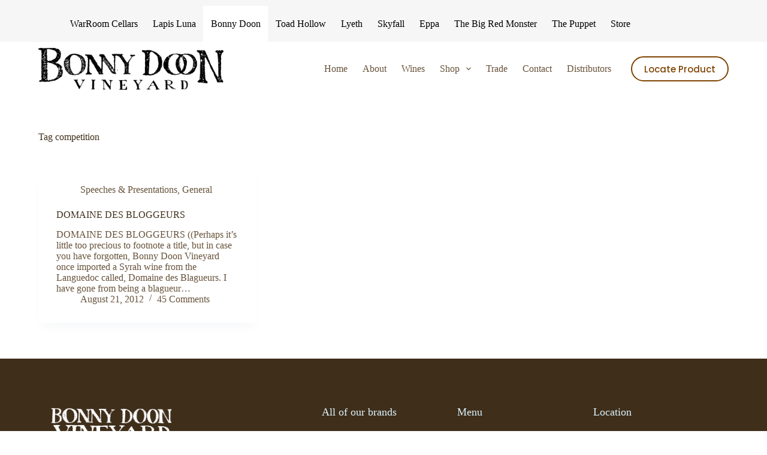

--- FILE ---
content_type: text/html; charset=UTF-8
request_url: https://www.bonnydoonvineyard.com/tag/competition/
body_size: 16147
content:
<!doctype html>
<html lang="en-US">
<head>
	
	<meta charset="UTF-8">
	<meta name="viewport" content="width=device-width, initial-scale=1, maximum-scale=5, viewport-fit=cover">
	<link rel="profile" href="https://gmpg.org/xfn/11">

	<meta name='robots' content='index, follow, max-image-preview:large, max-snippet:-1, max-video-preview:-1' />

	<!-- This site is optimized with the Yoast SEO plugin v23.7 - https://yoast.com/wordpress/plugins/seo/ -->
	<title>competition Archives - Bonny Doon Vineyard</title>
	<link rel="canonical" href="https://www.bonnydoonvineyard.com/tag/competition/" />
	<meta property="og:locale" content="en_US" />
	<meta property="og:type" content="article" />
	<meta property="og:title" content="competition Archives - Bonny Doon Vineyard" />
	<meta property="og:url" content="https://www.bonnydoonvineyard.com/tag/competition/" />
	<meta property="og:site_name" content="Bonny Doon Vineyard" />
	<script type="application/ld+json" class="yoast-schema-graph">{"@context":"https://schema.org","@graph":[{"@type":"CollectionPage","@id":"https://www.bonnydoonvineyard.com/tag/competition/","url":"https://www.bonnydoonvineyard.com/tag/competition/","name":"competition Archives - Bonny Doon Vineyard","isPartOf":{"@id":"https://www.bonnydoonvineyard.com/#website"},"breadcrumb":{"@id":"https://www.bonnydoonvineyard.com/tag/competition/#breadcrumb"},"inLanguage":"en-US"},{"@type":"BreadcrumbList","@id":"https://www.bonnydoonvineyard.com/tag/competition/#breadcrumb","itemListElement":[{"@type":"ListItem","position":1,"name":"Home","item":"https://www.bonnydoonvineyard.com/"},{"@type":"ListItem","position":2,"name":"competition"}]},{"@type":"WebSite","@id":"https://www.bonnydoonvineyard.com/#website","url":"https://www.bonnydoonvineyard.com/","name":"Bonny Doon Vineyard","description":"","publisher":{"@id":"https://www.bonnydoonvineyard.com/#organization"},"potentialAction":[{"@type":"SearchAction","target":{"@type":"EntryPoint","urlTemplate":"https://www.bonnydoonvineyard.com/?s={search_term_string}"},"query-input":{"@type":"PropertyValueSpecification","valueRequired":true,"valueName":"search_term_string"}}],"inLanguage":"en-US"},{"@type":"Organization","@id":"https://www.bonnydoonvineyard.com/#organization","name":"Bonny Doon Vineyard","url":"https://www.bonnydoonvineyard.com/","logo":{"@type":"ImageObject","inLanguage":"en-US","@id":"https://www.bonnydoonvineyard.com/#/schema/logo/image/","url":"https://www.bonnydoonvineyard.com/wp-content/uploads/2025/01/bdv-logo-1.png","contentUrl":"https://www.bonnydoonvineyard.com/wp-content/uploads/2025/01/bdv-logo-1.png","width":2500,"height":567,"caption":"Bonny Doon Vineyard"},"image":{"@id":"https://www.bonnydoonvineyard.com/#/schema/logo/image/"}}]}</script>
	<!-- / Yoast SEO plugin. -->


<link rel='dns-prefetch' href='//static.klaviyo.com' />
<link rel='dns-prefetch' href='//cdn.commerce7.com' />
<link rel='dns-prefetch' href='//www.googletagmanager.com' />
<link rel='dns-prefetch' href='//fonts.googleapis.com' />
<link rel="alternate" type="application/rss+xml" title="Bonny Doon Vineyard &raquo; Feed" href="https://www.bonnydoonvineyard.com/feed/" />
<link rel="alternate" type="application/rss+xml" title="Bonny Doon Vineyard &raquo; Comments Feed" href="https://www.bonnydoonvineyard.com/comments/feed/" />
<link rel="alternate" type="application/rss+xml" title="Bonny Doon Vineyard &raquo; competition Tag Feed" href="https://www.bonnydoonvineyard.com/tag/competition/feed/" />
<style id='wp-img-auto-sizes-contain-inline-css'>
img:is([sizes=auto i],[sizes^="auto," i]){contain-intrinsic-size:3000px 1500px}
/*# sourceURL=wp-img-auto-sizes-contain-inline-css */
</style>
<link rel='stylesheet' id='blocksy-dynamic-global-css' href='https://www.bonnydoonvineyard.com/wp-content/uploads/blocksy/css/global.css?ver=42710' media='all' />
<link rel='stylesheet' id='hfe-widgets-style-css' href='https://www.bonnydoonvineyard.com/wp-content/plugins/header-footer-elementor/inc/widgets-css/frontend.css?ver=1.6.45' media='all' />
<link rel='stylesheet' id='premium-addons-css' href='https://www.bonnydoonvineyard.com/wp-content/plugins/premium-addons-for-elementor/assets/frontend/min-css/premium-addons.min.css?ver=4.10.62' media='all' />
<link rel='stylesheet' id='wp-block-library-css' href='https://www.bonnydoonvineyard.com/wp-includes/css/dist/block-library/style.min.css?ver=6.9' media='all' />
<style id='global-styles-inline-css'>
:root{--wp--preset--aspect-ratio--square: 1;--wp--preset--aspect-ratio--4-3: 4/3;--wp--preset--aspect-ratio--3-4: 3/4;--wp--preset--aspect-ratio--3-2: 3/2;--wp--preset--aspect-ratio--2-3: 2/3;--wp--preset--aspect-ratio--16-9: 16/9;--wp--preset--aspect-ratio--9-16: 9/16;--wp--preset--color--black: #000000;--wp--preset--color--cyan-bluish-gray: #abb8c3;--wp--preset--color--white: #ffffff;--wp--preset--color--pale-pink: #f78da7;--wp--preset--color--vivid-red: #cf2e2e;--wp--preset--color--luminous-vivid-orange: #ff6900;--wp--preset--color--luminous-vivid-amber: #fcb900;--wp--preset--color--light-green-cyan: #7bdcb5;--wp--preset--color--vivid-green-cyan: #00d084;--wp--preset--color--pale-cyan-blue: #8ed1fc;--wp--preset--color--vivid-cyan-blue: #0693e3;--wp--preset--color--vivid-purple: #9b51e0;--wp--preset--color--palette-color-1: var(--theme-palette-color-1, #7e4300);--wp--preset--color--palette-color-2: var(--theme-palette-color-2, #b27c3d);--wp--preset--color--palette-color-3: var(--theme-palette-color-3, #67523a);--wp--preset--color--palette-color-4: var(--theme-palette-color-4, #3f2e1a);--wp--preset--color--palette-color-5: var(--theme-palette-color-5, #f0eae3);--wp--preset--color--palette-color-6: var(--theme-palette-color-6, #f7f6f6);--wp--preset--color--palette-color-7: var(--theme-palette-color-7, #FAFBFC);--wp--preset--color--palette-color-8: var(--theme-palette-color-8, #ffffff);--wp--preset--gradient--vivid-cyan-blue-to-vivid-purple: linear-gradient(135deg,rgb(6,147,227) 0%,rgb(155,81,224) 100%);--wp--preset--gradient--light-green-cyan-to-vivid-green-cyan: linear-gradient(135deg,rgb(122,220,180) 0%,rgb(0,208,130) 100%);--wp--preset--gradient--luminous-vivid-amber-to-luminous-vivid-orange: linear-gradient(135deg,rgb(252,185,0) 0%,rgb(255,105,0) 100%);--wp--preset--gradient--luminous-vivid-orange-to-vivid-red: linear-gradient(135deg,rgb(255,105,0) 0%,rgb(207,46,46) 100%);--wp--preset--gradient--very-light-gray-to-cyan-bluish-gray: linear-gradient(135deg,rgb(238,238,238) 0%,rgb(169,184,195) 100%);--wp--preset--gradient--cool-to-warm-spectrum: linear-gradient(135deg,rgb(74,234,220) 0%,rgb(151,120,209) 20%,rgb(207,42,186) 40%,rgb(238,44,130) 60%,rgb(251,105,98) 80%,rgb(254,248,76) 100%);--wp--preset--gradient--blush-light-purple: linear-gradient(135deg,rgb(255,206,236) 0%,rgb(152,150,240) 100%);--wp--preset--gradient--blush-bordeaux: linear-gradient(135deg,rgb(254,205,165) 0%,rgb(254,45,45) 50%,rgb(107,0,62) 100%);--wp--preset--gradient--luminous-dusk: linear-gradient(135deg,rgb(255,203,112) 0%,rgb(199,81,192) 50%,rgb(65,88,208) 100%);--wp--preset--gradient--pale-ocean: linear-gradient(135deg,rgb(255,245,203) 0%,rgb(182,227,212) 50%,rgb(51,167,181) 100%);--wp--preset--gradient--electric-grass: linear-gradient(135deg,rgb(202,248,128) 0%,rgb(113,206,126) 100%);--wp--preset--gradient--midnight: linear-gradient(135deg,rgb(2,3,129) 0%,rgb(40,116,252) 100%);--wp--preset--gradient--juicy-peach: linear-gradient(to right, #ffecd2 0%, #fcb69f 100%);--wp--preset--gradient--young-passion: linear-gradient(to right, #ff8177 0%, #ff867a 0%, #ff8c7f 21%, #f99185 52%, #cf556c 78%, #b12a5b 100%);--wp--preset--gradient--true-sunset: linear-gradient(to right, #fa709a 0%, #fee140 100%);--wp--preset--gradient--morpheus-den: linear-gradient(to top, #30cfd0 0%, #330867 100%);--wp--preset--gradient--plum-plate: linear-gradient(135deg, #667eea 0%, #764ba2 100%);--wp--preset--gradient--aqua-splash: linear-gradient(15deg, #13547a 0%, #80d0c7 100%);--wp--preset--gradient--love-kiss: linear-gradient(to top, #ff0844 0%, #ffb199 100%);--wp--preset--gradient--new-retrowave: linear-gradient(to top, #3b41c5 0%, #a981bb 49%, #ffc8a9 100%);--wp--preset--gradient--plum-bath: linear-gradient(to top, #cc208e 0%, #6713d2 100%);--wp--preset--gradient--high-flight: linear-gradient(to right, #0acffe 0%, #495aff 100%);--wp--preset--gradient--teen-party: linear-gradient(-225deg, #FF057C 0%, #8D0B93 50%, #321575 100%);--wp--preset--gradient--fabled-sunset: linear-gradient(-225deg, #231557 0%, #44107A 29%, #FF1361 67%, #FFF800 100%);--wp--preset--gradient--arielle-smile: radial-gradient(circle 248px at center, #16d9e3 0%, #30c7ec 47%, #46aef7 100%);--wp--preset--gradient--itmeo-branding: linear-gradient(180deg, #2af598 0%, #009efd 100%);--wp--preset--gradient--deep-blue: linear-gradient(to right, #6a11cb 0%, #2575fc 100%);--wp--preset--gradient--strong-bliss: linear-gradient(to right, #f78ca0 0%, #f9748f 19%, #fd868c 60%, #fe9a8b 100%);--wp--preset--gradient--sweet-period: linear-gradient(to top, #3f51b1 0%, #5a55ae 13%, #7b5fac 25%, #8f6aae 38%, #a86aa4 50%, #cc6b8e 62%, #f18271 75%, #f3a469 87%, #f7c978 100%);--wp--preset--gradient--purple-division: linear-gradient(to top, #7028e4 0%, #e5b2ca 100%);--wp--preset--gradient--cold-evening: linear-gradient(to top, #0c3483 0%, #a2b6df 100%, #6b8cce 100%, #a2b6df 100%);--wp--preset--gradient--mountain-rock: linear-gradient(to right, #868f96 0%, #596164 100%);--wp--preset--gradient--desert-hump: linear-gradient(to top, #c79081 0%, #dfa579 100%);--wp--preset--gradient--ethernal-constance: linear-gradient(to top, #09203f 0%, #537895 100%);--wp--preset--gradient--happy-memories: linear-gradient(-60deg, #ff5858 0%, #f09819 100%);--wp--preset--gradient--grown-early: linear-gradient(to top, #0ba360 0%, #3cba92 100%);--wp--preset--gradient--morning-salad: linear-gradient(-225deg, #B7F8DB 0%, #50A7C2 100%);--wp--preset--gradient--night-call: linear-gradient(-225deg, #AC32E4 0%, #7918F2 48%, #4801FF 100%);--wp--preset--gradient--mind-crawl: linear-gradient(-225deg, #473B7B 0%, #3584A7 51%, #30D2BE 100%);--wp--preset--gradient--angel-care: linear-gradient(-225deg, #FFE29F 0%, #FFA99F 48%, #FF719A 100%);--wp--preset--gradient--juicy-cake: linear-gradient(to top, #e14fad 0%, #f9d423 100%);--wp--preset--gradient--rich-metal: linear-gradient(to right, #d7d2cc 0%, #304352 100%);--wp--preset--gradient--mole-hall: linear-gradient(-20deg, #616161 0%, #9bc5c3 100%);--wp--preset--gradient--cloudy-knoxville: linear-gradient(120deg, #fdfbfb 0%, #ebedee 100%);--wp--preset--gradient--soft-grass: linear-gradient(to top, #c1dfc4 0%, #deecdd 100%);--wp--preset--gradient--saint-petersburg: linear-gradient(135deg, #f5f7fa 0%, #c3cfe2 100%);--wp--preset--gradient--everlasting-sky: linear-gradient(135deg, #fdfcfb 0%, #e2d1c3 100%);--wp--preset--gradient--kind-steel: linear-gradient(-20deg, #e9defa 0%, #fbfcdb 100%);--wp--preset--gradient--over-sun: linear-gradient(60deg, #abecd6 0%, #fbed96 100%);--wp--preset--gradient--premium-white: linear-gradient(to top, #d5d4d0 0%, #d5d4d0 1%, #eeeeec 31%, #efeeec 75%, #e9e9e7 100%);--wp--preset--gradient--clean-mirror: linear-gradient(45deg, #93a5cf 0%, #e4efe9 100%);--wp--preset--gradient--wild-apple: linear-gradient(to top, #d299c2 0%, #fef9d7 100%);--wp--preset--gradient--snow-again: linear-gradient(to top, #e6e9f0 0%, #eef1f5 100%);--wp--preset--gradient--confident-cloud: linear-gradient(to top, #dad4ec 0%, #dad4ec 1%, #f3e7e9 100%);--wp--preset--gradient--glass-water: linear-gradient(to top, #dfe9f3 0%, white 100%);--wp--preset--gradient--perfect-white: linear-gradient(-225deg, #E3FDF5 0%, #FFE6FA 100%);--wp--preset--font-size--small: 13px;--wp--preset--font-size--medium: 20px;--wp--preset--font-size--large: clamp(22px, 1.375rem + ((1vw - 3.2px) * 0.625), 30px);--wp--preset--font-size--x-large: clamp(30px, 1.875rem + ((1vw - 3.2px) * 1.563), 50px);--wp--preset--font-size--xx-large: clamp(45px, 2.813rem + ((1vw - 3.2px) * 2.734), 80px);--wp--preset--spacing--20: 0.44rem;--wp--preset--spacing--30: 0.67rem;--wp--preset--spacing--40: 1rem;--wp--preset--spacing--50: 1.5rem;--wp--preset--spacing--60: 2.25rem;--wp--preset--spacing--70: 3.38rem;--wp--preset--spacing--80: 5.06rem;--wp--preset--shadow--natural: 6px 6px 9px rgba(0, 0, 0, 0.2);--wp--preset--shadow--deep: 12px 12px 50px rgba(0, 0, 0, 0.4);--wp--preset--shadow--sharp: 6px 6px 0px rgba(0, 0, 0, 0.2);--wp--preset--shadow--outlined: 6px 6px 0px -3px rgb(255, 255, 255), 6px 6px rgb(0, 0, 0);--wp--preset--shadow--crisp: 6px 6px 0px rgb(0, 0, 0);}:root { --wp--style--global--content-size: var(--theme-block-max-width);--wp--style--global--wide-size: var(--theme-block-wide-max-width); }:where(body) { margin: 0; }.wp-site-blocks > .alignleft { float: left; margin-right: 2em; }.wp-site-blocks > .alignright { float: right; margin-left: 2em; }.wp-site-blocks > .aligncenter { justify-content: center; margin-left: auto; margin-right: auto; }:where(.wp-site-blocks) > * { margin-block-start: var(--theme-content-spacing); margin-block-end: 0; }:where(.wp-site-blocks) > :first-child { margin-block-start: 0; }:where(.wp-site-blocks) > :last-child { margin-block-end: 0; }:root { --wp--style--block-gap: var(--theme-content-spacing); }:root :where(.is-layout-flow) > :first-child{margin-block-start: 0;}:root :where(.is-layout-flow) > :last-child{margin-block-end: 0;}:root :where(.is-layout-flow) > *{margin-block-start: var(--theme-content-spacing);margin-block-end: 0;}:root :where(.is-layout-constrained) > :first-child{margin-block-start: 0;}:root :where(.is-layout-constrained) > :last-child{margin-block-end: 0;}:root :where(.is-layout-constrained) > *{margin-block-start: var(--theme-content-spacing);margin-block-end: 0;}:root :where(.is-layout-flex){gap: var(--theme-content-spacing);}:root :where(.is-layout-grid){gap: var(--theme-content-spacing);}.is-layout-flow > .alignleft{float: left;margin-inline-start: 0;margin-inline-end: 2em;}.is-layout-flow > .alignright{float: right;margin-inline-start: 2em;margin-inline-end: 0;}.is-layout-flow > .aligncenter{margin-left: auto !important;margin-right: auto !important;}.is-layout-constrained > .alignleft{float: left;margin-inline-start: 0;margin-inline-end: 2em;}.is-layout-constrained > .alignright{float: right;margin-inline-start: 2em;margin-inline-end: 0;}.is-layout-constrained > .aligncenter{margin-left: auto !important;margin-right: auto !important;}.is-layout-constrained > :where(:not(.alignleft):not(.alignright):not(.alignfull)){max-width: var(--wp--style--global--content-size);margin-left: auto !important;margin-right: auto !important;}.is-layout-constrained > .alignwide{max-width: var(--wp--style--global--wide-size);}body .is-layout-flex{display: flex;}.is-layout-flex{flex-wrap: wrap;align-items: center;}.is-layout-flex > :is(*, div){margin: 0;}body .is-layout-grid{display: grid;}.is-layout-grid > :is(*, div){margin: 0;}body{padding-top: 0px;padding-right: 0px;padding-bottom: 0px;padding-left: 0px;}:root :where(.wp-element-button, .wp-block-button__link){font-style: inherit;font-weight: inherit;letter-spacing: inherit;text-transform: inherit;}.has-black-color{color: var(--wp--preset--color--black) !important;}.has-cyan-bluish-gray-color{color: var(--wp--preset--color--cyan-bluish-gray) !important;}.has-white-color{color: var(--wp--preset--color--white) !important;}.has-pale-pink-color{color: var(--wp--preset--color--pale-pink) !important;}.has-vivid-red-color{color: var(--wp--preset--color--vivid-red) !important;}.has-luminous-vivid-orange-color{color: var(--wp--preset--color--luminous-vivid-orange) !important;}.has-luminous-vivid-amber-color{color: var(--wp--preset--color--luminous-vivid-amber) !important;}.has-light-green-cyan-color{color: var(--wp--preset--color--light-green-cyan) !important;}.has-vivid-green-cyan-color{color: var(--wp--preset--color--vivid-green-cyan) !important;}.has-pale-cyan-blue-color{color: var(--wp--preset--color--pale-cyan-blue) !important;}.has-vivid-cyan-blue-color{color: var(--wp--preset--color--vivid-cyan-blue) !important;}.has-vivid-purple-color{color: var(--wp--preset--color--vivid-purple) !important;}.has-palette-color-1-color{color: var(--wp--preset--color--palette-color-1) !important;}.has-palette-color-2-color{color: var(--wp--preset--color--palette-color-2) !important;}.has-palette-color-3-color{color: var(--wp--preset--color--palette-color-3) !important;}.has-palette-color-4-color{color: var(--wp--preset--color--palette-color-4) !important;}.has-palette-color-5-color{color: var(--wp--preset--color--palette-color-5) !important;}.has-palette-color-6-color{color: var(--wp--preset--color--palette-color-6) !important;}.has-palette-color-7-color{color: var(--wp--preset--color--palette-color-7) !important;}.has-palette-color-8-color{color: var(--wp--preset--color--palette-color-8) !important;}.has-black-background-color{background-color: var(--wp--preset--color--black) !important;}.has-cyan-bluish-gray-background-color{background-color: var(--wp--preset--color--cyan-bluish-gray) !important;}.has-white-background-color{background-color: var(--wp--preset--color--white) !important;}.has-pale-pink-background-color{background-color: var(--wp--preset--color--pale-pink) !important;}.has-vivid-red-background-color{background-color: var(--wp--preset--color--vivid-red) !important;}.has-luminous-vivid-orange-background-color{background-color: var(--wp--preset--color--luminous-vivid-orange) !important;}.has-luminous-vivid-amber-background-color{background-color: var(--wp--preset--color--luminous-vivid-amber) !important;}.has-light-green-cyan-background-color{background-color: var(--wp--preset--color--light-green-cyan) !important;}.has-vivid-green-cyan-background-color{background-color: var(--wp--preset--color--vivid-green-cyan) !important;}.has-pale-cyan-blue-background-color{background-color: var(--wp--preset--color--pale-cyan-blue) !important;}.has-vivid-cyan-blue-background-color{background-color: var(--wp--preset--color--vivid-cyan-blue) !important;}.has-vivid-purple-background-color{background-color: var(--wp--preset--color--vivid-purple) !important;}.has-palette-color-1-background-color{background-color: var(--wp--preset--color--palette-color-1) !important;}.has-palette-color-2-background-color{background-color: var(--wp--preset--color--palette-color-2) !important;}.has-palette-color-3-background-color{background-color: var(--wp--preset--color--palette-color-3) !important;}.has-palette-color-4-background-color{background-color: var(--wp--preset--color--palette-color-4) !important;}.has-palette-color-5-background-color{background-color: var(--wp--preset--color--palette-color-5) !important;}.has-palette-color-6-background-color{background-color: var(--wp--preset--color--palette-color-6) !important;}.has-palette-color-7-background-color{background-color: var(--wp--preset--color--palette-color-7) !important;}.has-palette-color-8-background-color{background-color: var(--wp--preset--color--palette-color-8) !important;}.has-black-border-color{border-color: var(--wp--preset--color--black) !important;}.has-cyan-bluish-gray-border-color{border-color: var(--wp--preset--color--cyan-bluish-gray) !important;}.has-white-border-color{border-color: var(--wp--preset--color--white) !important;}.has-pale-pink-border-color{border-color: var(--wp--preset--color--pale-pink) !important;}.has-vivid-red-border-color{border-color: var(--wp--preset--color--vivid-red) !important;}.has-luminous-vivid-orange-border-color{border-color: var(--wp--preset--color--luminous-vivid-orange) !important;}.has-luminous-vivid-amber-border-color{border-color: var(--wp--preset--color--luminous-vivid-amber) !important;}.has-light-green-cyan-border-color{border-color: var(--wp--preset--color--light-green-cyan) !important;}.has-vivid-green-cyan-border-color{border-color: var(--wp--preset--color--vivid-green-cyan) !important;}.has-pale-cyan-blue-border-color{border-color: var(--wp--preset--color--pale-cyan-blue) !important;}.has-vivid-cyan-blue-border-color{border-color: var(--wp--preset--color--vivid-cyan-blue) !important;}.has-vivid-purple-border-color{border-color: var(--wp--preset--color--vivid-purple) !important;}.has-palette-color-1-border-color{border-color: var(--wp--preset--color--palette-color-1) !important;}.has-palette-color-2-border-color{border-color: var(--wp--preset--color--palette-color-2) !important;}.has-palette-color-3-border-color{border-color: var(--wp--preset--color--palette-color-3) !important;}.has-palette-color-4-border-color{border-color: var(--wp--preset--color--palette-color-4) !important;}.has-palette-color-5-border-color{border-color: var(--wp--preset--color--palette-color-5) !important;}.has-palette-color-6-border-color{border-color: var(--wp--preset--color--palette-color-6) !important;}.has-palette-color-7-border-color{border-color: var(--wp--preset--color--palette-color-7) !important;}.has-palette-color-8-border-color{border-color: var(--wp--preset--color--palette-color-8) !important;}.has-vivid-cyan-blue-to-vivid-purple-gradient-background{background: var(--wp--preset--gradient--vivid-cyan-blue-to-vivid-purple) !important;}.has-light-green-cyan-to-vivid-green-cyan-gradient-background{background: var(--wp--preset--gradient--light-green-cyan-to-vivid-green-cyan) !important;}.has-luminous-vivid-amber-to-luminous-vivid-orange-gradient-background{background: var(--wp--preset--gradient--luminous-vivid-amber-to-luminous-vivid-orange) !important;}.has-luminous-vivid-orange-to-vivid-red-gradient-background{background: var(--wp--preset--gradient--luminous-vivid-orange-to-vivid-red) !important;}.has-very-light-gray-to-cyan-bluish-gray-gradient-background{background: var(--wp--preset--gradient--very-light-gray-to-cyan-bluish-gray) !important;}.has-cool-to-warm-spectrum-gradient-background{background: var(--wp--preset--gradient--cool-to-warm-spectrum) !important;}.has-blush-light-purple-gradient-background{background: var(--wp--preset--gradient--blush-light-purple) !important;}.has-blush-bordeaux-gradient-background{background: var(--wp--preset--gradient--blush-bordeaux) !important;}.has-luminous-dusk-gradient-background{background: var(--wp--preset--gradient--luminous-dusk) !important;}.has-pale-ocean-gradient-background{background: var(--wp--preset--gradient--pale-ocean) !important;}.has-electric-grass-gradient-background{background: var(--wp--preset--gradient--electric-grass) !important;}.has-midnight-gradient-background{background: var(--wp--preset--gradient--midnight) !important;}.has-juicy-peach-gradient-background{background: var(--wp--preset--gradient--juicy-peach) !important;}.has-young-passion-gradient-background{background: var(--wp--preset--gradient--young-passion) !important;}.has-true-sunset-gradient-background{background: var(--wp--preset--gradient--true-sunset) !important;}.has-morpheus-den-gradient-background{background: var(--wp--preset--gradient--morpheus-den) !important;}.has-plum-plate-gradient-background{background: var(--wp--preset--gradient--plum-plate) !important;}.has-aqua-splash-gradient-background{background: var(--wp--preset--gradient--aqua-splash) !important;}.has-love-kiss-gradient-background{background: var(--wp--preset--gradient--love-kiss) !important;}.has-new-retrowave-gradient-background{background: var(--wp--preset--gradient--new-retrowave) !important;}.has-plum-bath-gradient-background{background: var(--wp--preset--gradient--plum-bath) !important;}.has-high-flight-gradient-background{background: var(--wp--preset--gradient--high-flight) !important;}.has-teen-party-gradient-background{background: var(--wp--preset--gradient--teen-party) !important;}.has-fabled-sunset-gradient-background{background: var(--wp--preset--gradient--fabled-sunset) !important;}.has-arielle-smile-gradient-background{background: var(--wp--preset--gradient--arielle-smile) !important;}.has-itmeo-branding-gradient-background{background: var(--wp--preset--gradient--itmeo-branding) !important;}.has-deep-blue-gradient-background{background: var(--wp--preset--gradient--deep-blue) !important;}.has-strong-bliss-gradient-background{background: var(--wp--preset--gradient--strong-bliss) !important;}.has-sweet-period-gradient-background{background: var(--wp--preset--gradient--sweet-period) !important;}.has-purple-division-gradient-background{background: var(--wp--preset--gradient--purple-division) !important;}.has-cold-evening-gradient-background{background: var(--wp--preset--gradient--cold-evening) !important;}.has-mountain-rock-gradient-background{background: var(--wp--preset--gradient--mountain-rock) !important;}.has-desert-hump-gradient-background{background: var(--wp--preset--gradient--desert-hump) !important;}.has-ethernal-constance-gradient-background{background: var(--wp--preset--gradient--ethernal-constance) !important;}.has-happy-memories-gradient-background{background: var(--wp--preset--gradient--happy-memories) !important;}.has-grown-early-gradient-background{background: var(--wp--preset--gradient--grown-early) !important;}.has-morning-salad-gradient-background{background: var(--wp--preset--gradient--morning-salad) !important;}.has-night-call-gradient-background{background: var(--wp--preset--gradient--night-call) !important;}.has-mind-crawl-gradient-background{background: var(--wp--preset--gradient--mind-crawl) !important;}.has-angel-care-gradient-background{background: var(--wp--preset--gradient--angel-care) !important;}.has-juicy-cake-gradient-background{background: var(--wp--preset--gradient--juicy-cake) !important;}.has-rich-metal-gradient-background{background: var(--wp--preset--gradient--rich-metal) !important;}.has-mole-hall-gradient-background{background: var(--wp--preset--gradient--mole-hall) !important;}.has-cloudy-knoxville-gradient-background{background: var(--wp--preset--gradient--cloudy-knoxville) !important;}.has-soft-grass-gradient-background{background: var(--wp--preset--gradient--soft-grass) !important;}.has-saint-petersburg-gradient-background{background: var(--wp--preset--gradient--saint-petersburg) !important;}.has-everlasting-sky-gradient-background{background: var(--wp--preset--gradient--everlasting-sky) !important;}.has-kind-steel-gradient-background{background: var(--wp--preset--gradient--kind-steel) !important;}.has-over-sun-gradient-background{background: var(--wp--preset--gradient--over-sun) !important;}.has-premium-white-gradient-background{background: var(--wp--preset--gradient--premium-white) !important;}.has-clean-mirror-gradient-background{background: var(--wp--preset--gradient--clean-mirror) !important;}.has-wild-apple-gradient-background{background: var(--wp--preset--gradient--wild-apple) !important;}.has-snow-again-gradient-background{background: var(--wp--preset--gradient--snow-again) !important;}.has-confident-cloud-gradient-background{background: var(--wp--preset--gradient--confident-cloud) !important;}.has-glass-water-gradient-background{background: var(--wp--preset--gradient--glass-water) !important;}.has-perfect-white-gradient-background{background: var(--wp--preset--gradient--perfect-white) !important;}.has-small-font-size{font-size: var(--wp--preset--font-size--small) !important;}.has-medium-font-size{font-size: var(--wp--preset--font-size--medium) !important;}.has-large-font-size{font-size: var(--wp--preset--font-size--large) !important;}.has-x-large-font-size{font-size: var(--wp--preset--font-size--x-large) !important;}.has-xx-large-font-size{font-size: var(--wp--preset--font-size--xx-large) !important;}
/*# sourceURL=global-styles-inline-css */
</style>

<link rel='stylesheet' id='trade-media-css' href='https://www.bonnydoonvineyard.com/wp-content/plugins/firefly-trade-media/css/trade-media.css?ver=6.9' media='all' />
<link rel='stylesheet' id='jquery-fancybox-css' href='https://www.bonnydoonvineyard.com/wp-content/plugins/firefly-trade-media/css/jquery.fancybox.css?ver=6.9' media='all' />
<link rel='stylesheet' id='page-list-style-css' href='https://www.bonnydoonvineyard.com/wp-content/plugins/page-list/css/page-list.css?ver=5.3' media='all' />
<link rel='stylesheet' id='wp-commerce7-css' href='https://www.bonnydoonvineyard.com/wp-content/plugins/wp-commerce7/assets/public/css/commerce7-for-wordpress.css?ver=1.3.5' media='all' />
<link rel='stylesheet' id='c7css-css' href='https://cdn.commerce7.com/v2/commerce7.css' media='all' />
<link rel='stylesheet' id='hfe-style-css' href='https://www.bonnydoonvineyard.com/wp-content/plugins/header-footer-elementor/assets/css/header-footer-elementor.css?ver=1.6.45' media='all' />
<link rel='stylesheet' id='elementor-frontend-css' href='https://www.bonnydoonvineyard.com/wp-content/plugins/elementor/assets/css/frontend.min.css?ver=3.25.3' media='all' />
<link rel='stylesheet' id='swiper-css' href='https://www.bonnydoonvineyard.com/wp-content/plugins/elementor/assets/lib/swiper/v8/css/swiper.min.css?ver=8.4.5' media='all' />
<link rel='stylesheet' id='e-swiper-css' href='https://www.bonnydoonvineyard.com/wp-content/plugins/elementor/assets/css/conditionals/e-swiper.min.css?ver=3.25.3' media='all' />
<link rel='stylesheet' id='elementor-post-12347-css' href='https://www.bonnydoonvineyard.com/wp-content/uploads/elementor/css/post-12347.css?ver=1764769206' media='all' />
<link rel='stylesheet' id='elementor-post-59-css' href='https://www.bonnydoonvineyard.com/wp-content/uploads/elementor/css/post-59.css?ver=1764769206' media='all' />
<link rel='stylesheet' id='popup-maker-site-css' href='//www.bonnydoonvineyard.com/wp-content/uploads/pum/pum-site-styles.css?generated=1728945789&#038;ver=1.20.2' media='all' />
<link rel='stylesheet' id='hfe-icons-list-css' href='https://www.bonnydoonvineyard.com/wp-content/plugins/elementor/assets/css/widget-icon-list.min.css?ver=3.24.3' media='all' />
<link rel='stylesheet' id='hfe-social-icons-css' href='https://www.bonnydoonvineyard.com/wp-content/plugins/elementor/assets/css/widget-social-icons.min.css?ver=3.24.0' media='all' />
<link rel='stylesheet' id='hfe-social-share-icons-brands-css' href='https://www.bonnydoonvineyard.com/wp-content/plugins/elementor/assets/lib/font-awesome/css/brands.css?ver=5.15.3' media='all' />
<link rel='stylesheet' id='hfe-social-share-icons-fontawesome-css' href='https://www.bonnydoonvineyard.com/wp-content/plugins/elementor/assets/lib/font-awesome/css/fontawesome.css?ver=5.15.3' media='all' />
<link rel='stylesheet' id='hfe-nav-menu-icons-css' href='https://www.bonnydoonvineyard.com/wp-content/plugins/elementor/assets/lib/font-awesome/css/solid.css?ver=5.15.3' media='all' />
<link rel='stylesheet' id='blocksy-fonts-font-source-google-css' href='https://fonts.googleapis.com/css2?family=Poppins:wght@400;500;600;700&#038;display=swap' media='all' />
<link rel='stylesheet' id='ct-main-styles-css' href='https://www.bonnydoonvineyard.com/wp-content/themes/blocksy/static/bundle/main.min.css?ver=2.0.75' media='all' />
<link rel='stylesheet' id='ct-page-title-styles-css' href='https://www.bonnydoonvineyard.com/wp-content/themes/blocksy/static/bundle/page-title.min.css?ver=2.0.75' media='all' />
<link rel='stylesheet' id='ct-elementor-styles-css' href='https://www.bonnydoonvineyard.com/wp-content/themes/blocksy/static/bundle/elementor-frontend.min.css?ver=2.0.75' media='all' />
<link rel='stylesheet' id='ct-wpforms-styles-css' href='https://www.bonnydoonvineyard.com/wp-content/themes/blocksy/static/bundle/wpforms.min.css?ver=2.0.75' media='all' />
<link rel='stylesheet' id='eael-general-css' href='https://www.bonnydoonvineyard.com/wp-content/plugins/essential-addons-for-elementor-lite/assets/front-end/css/view/general.min.css?ver=6.1.11' media='all' />
<link rel='stylesheet' id='google-fonts-1-css' href='https://fonts.googleapis.com/css?family=Roboto%3A100%2C100italic%2C200%2C200italic%2C300%2C300italic%2C400%2C400italic%2C500%2C500italic%2C600%2C600italic%2C700%2C700italic%2C800%2C800italic%2C900%2C900italic%7CRoboto+Slab%3A100%2C100italic%2C200%2C200italic%2C300%2C300italic%2C400%2C400italic%2C500%2C500italic%2C600%2C600italic%2C700%2C700italic%2C800%2C800italic%2C900%2C900italic&#038;display=swap&#038;ver=6.9' media='all' />
<link rel="preconnect" href="https://fonts.gstatic.com/" crossorigin><script src="https://www.bonnydoonvineyard.com/wp-includes/js/jquery/jquery.min.js?ver=3.7.1" id="jquery-core-js"></script>
<script src="https://www.bonnydoonvineyard.com/wp-includes/js/jquery/jquery-migrate.min.js?ver=3.4.1" id="jquery-migrate-js"></script>

<!-- Google tag (gtag.js) snippet added by Site Kit -->

<!-- Google Analytics snippet added by Site Kit -->
<script src="https://www.googletagmanager.com/gtag/js?id=G-087YFTDDZX" id="google_gtagjs-js" async></script>
<script id="google_gtagjs-js-after">
window.dataLayer = window.dataLayer || [];function gtag(){dataLayer.push(arguments);}
gtag("set","linker",{"domains":["www.bonnydoonvineyard.com"]});
gtag("js", new Date());
gtag("set", "developer_id.dZTNiMT", true);
gtag("config", "G-087YFTDDZX");
//# sourceURL=google_gtagjs-js-after
</script>

<!-- End Google tag (gtag.js) snippet added by Site Kit -->
<link rel="https://api.w.org/" href="https://www.bonnydoonvineyard.com/wp-json/" /><link rel="alternate" title="JSON" type="application/json" href="https://www.bonnydoonvineyard.com/wp-json/wp/v2/tags/130" /><link rel="EditURI" type="application/rsd+xml" title="RSD" href="https://www.bonnydoonvineyard.com/xmlrpc.php?rsd" />
<meta name="generator" content="WordPress 6.9" />

<!--  -->
<meta name="generator" content="Site Kit by Google 1.144.0" /><meta name="facebook-domain-verification" content="2b0eg7lwsby437akw0dtff8euj8ex9" />
<!-- Start of LiveChat (www.livechatinc.com) code -->
<script type="text/javascript">
window.__lc = window.__lc || {};
window.__lc.license = 9167410;
(function() {
  var lc = document.createElement('script'); lc.type = 'text/javascript'; lc.async = true;
  lc.src = ('https:' == document.location.protocol ? 'https://' : 'http://') + 'cdn.livechatinc.com/tracking.js';
  var s = document.getElementsByTagName('script')[0]; s.parentNode.insertBefore(lc, s);
})();
</script>
<!-- End of LiveChat code -->

<!-- Google Tag Manager -->
<script>(function(w,d,s,l,i){w[l]=w[l]||[];w[l].push({'gtm.start':
new Date().getTime(),event:'gtm.js'});var f=d.getElementsByTagName(s)[0],
j=d.createElement(s),dl=l!='dataLayer'?'&l='+l:'';j.async=true;j.src=
'https://gtm.bonnydoonvineyard.com/gtm.js?id='+i+dl;f.parentNode.insertBefore(j,f);
})(window,document,'script','dataLayer','GTM-P2XWD5Q');</script>
<!-- End Google Tag Manager --><!-- Google tag (gtag.js) -->
<script async src="https://www.googletagmanager.com/gtag/js?id=AW-16686198287"></script>
<script>
  window.dataLayer = window.dataLayer || [];
  function gtag(){dataLayer.push(arguments);}
  gtag('js', new Date());

  gtag('config', 'AW-16686198287');
</script>
<noscript><link rel='stylesheet' href='https://www.bonnydoonvineyard.com/wp-content/themes/blocksy/static/bundle/no-scripts.min.css' type='text/css'></noscript>
<meta name="generator" content="Elementor 3.25.3; features: e_font_icon_svg, additional_custom_breakpoints, e_optimized_control_loading, e_element_cache; settings: css_print_method-external, google_font-enabled, font_display-swap">
			<style>
				.e-con.e-parent:nth-of-type(n+4):not(.e-lazyloaded):not(.e-no-lazyload),
				.e-con.e-parent:nth-of-type(n+4):not(.e-lazyloaded):not(.e-no-lazyload) * {
					background-image: none !important;
				}
				@media screen and (max-height: 1024px) {
					.e-con.e-parent:nth-of-type(n+3):not(.e-lazyloaded):not(.e-no-lazyload),
					.e-con.e-parent:nth-of-type(n+3):not(.e-lazyloaded):not(.e-no-lazyload) * {
						background-image: none !important;
					}
				}
				@media screen and (max-height: 640px) {
					.e-con.e-parent:nth-of-type(n+2):not(.e-lazyloaded):not(.e-no-lazyload),
					.e-con.e-parent:nth-of-type(n+2):not(.e-lazyloaded):not(.e-no-lazyload) * {
						background-image: none !important;
					}
				}
			</style>
			
<!-- Google Tag Manager snippet added by Site Kit -->
<script>
			( function( w, d, s, l, i ) {
				w[l] = w[l] || [];
				w[l].push( {'gtm.start': new Date().getTime(), event: 'gtm.js'} );
				var f = d.getElementsByTagName( s )[0],
					j = d.createElement( s ), dl = l != 'dataLayer' ? '&l=' + l : '';
				j.async = true;
				j.src = 'https://www.googletagmanager.com/gtm.js?id=' + i + dl;
				f.parentNode.insertBefore( j, f );
			} )( window, document, 'script', 'dataLayer', 'GTM-MN7P34RQ' );
			
</script>

<!-- End Google Tag Manager snippet added by Site Kit -->
		<style id="wp-custom-css">
			h2.c7-h2 {
    color: #7e4300;
    margin-bottom: 80px;
}

.c7-product-collection .c7-product__image img, .c7-product-allocation .c7-product__image img {
        max-height: 200px;
    }


.stick-me {
    position: sticky;
    top: 90px;
}

li#menu-item-12363::before {
    content: "All of our brand sites";
    display: block;
    color: var(--wp--preset--color--palette-color-3);
    padding-top: 20px;
    padding-bottom: 10px;
    text-transform: uppercase;
}


#header [data-row*=top] {
    z-index: 3;
    padding-top: 10px;
}

li.current-brand a {
    background: White;
}


.elementor-15 .elementor-element.elementor-element-fd86e38 .premium-testimonial-content-wrapper{
	justify-content: center !important;
}




@media only screen and (max-width: 600px) {
	
	
	
  .elementor-15 .elementor-element.elementor-element-fd86e38 .premium-testimonial-content-wrapper {
    min-height: 400px !important;
}
	
	
	
}

		</style>
		<style id="wpforms-css-vars-root">
				:root {
					--wpforms-field-border-radius: 3px;
--wpforms-field-border-style: solid;
--wpforms-field-border-size: 1px;
--wpforms-field-background-color: #ffffff;
--wpforms-field-border-color: rgba( 0, 0, 0, 0.25 );
--wpforms-field-border-color-spare: rgba( 0, 0, 0, 0.25 );
--wpforms-field-text-color: rgba( 0, 0, 0, 0.7 );
--wpforms-field-menu-color: #ffffff;
--wpforms-label-color: rgba( 0, 0, 0, 0.85 );
--wpforms-label-sublabel-color: rgba( 0, 0, 0, 0.55 );
--wpforms-label-error-color: #d63637;
--wpforms-button-border-radius: 3px;
--wpforms-button-border-style: none;
--wpforms-button-border-size: 1px;
--wpforms-button-background-color: #066aab;
--wpforms-button-border-color: #066aab;
--wpforms-button-text-color: #ffffff;
--wpforms-page-break-color: #066aab;
--wpforms-background-image: none;
--wpforms-background-position: center center;
--wpforms-background-repeat: no-repeat;
--wpforms-background-size: cover;
--wpforms-background-width: 100px;
--wpforms-background-height: 100px;
--wpforms-background-color: rgba( 0, 0, 0, 0 );
--wpforms-background-url: none;
--wpforms-container-padding: 0px;
--wpforms-container-border-style: none;
--wpforms-container-border-width: 1px;
--wpforms-container-border-color: #000000;
--wpforms-container-border-radius: 3px;
--wpforms-field-size-input-height: 43px;
--wpforms-field-size-input-spacing: 15px;
--wpforms-field-size-font-size: 16px;
--wpforms-field-size-line-height: 19px;
--wpforms-field-size-padding-h: 14px;
--wpforms-field-size-checkbox-size: 16px;
--wpforms-field-size-sublabel-spacing: 5px;
--wpforms-field-size-icon-size: 1;
--wpforms-label-size-font-size: 16px;
--wpforms-label-size-line-height: 19px;
--wpforms-label-size-sublabel-font-size: 14px;
--wpforms-label-size-sublabel-line-height: 17px;
--wpforms-button-size-font-size: 17px;
--wpforms-button-size-height: 41px;
--wpforms-button-size-padding-h: 15px;
--wpforms-button-size-margin-top: 10px;
--wpforms-container-shadow-size-box-shadow: none;

				}
			</style>	<link rel='stylesheet' id='widget-icon-list-css' href='https://www.bonnydoonvineyard.com/wp-content/plugins/elementor/assets/css/widget-icon-list.min.css?ver=3.25.3' media='all' />
<link rel='stylesheet' id='widget-social-icons-css' href='https://www.bonnydoonvineyard.com/wp-content/plugins/elementor/assets/css/widget-social-icons.min.css?ver=3.25.3' media='all' />
<link rel='stylesheet' id='e-apple-webkit-css' href='https://www.bonnydoonvineyard.com/wp-content/plugins/elementor/assets/css/conditionals/apple-webkit.min.css?ver=3.25.3' media='all' />
</head>


<body class="archive tag tag-competition tag-130 wp-custom-logo wp-embed-responsive wp-theme-blocksy ehf-footer ehf-template-blocksy ehf-stylesheet-blocksy elementor-default elementor-kit-12347 ct-elementor-default-template" data-link="type-2" data-prefix="categories" data-header="type-1:sticky" data-footer="type-1">

<a class="skip-link show-on-focus" href="#main">
	Skip to content</a>

		<!-- Google Tag Manager (noscript) snippet added by Site Kit -->
		<noscript>
			<iframe src="https://www.googletagmanager.com/ns.html?id=GTM-MN7P34RQ" height="0" width="0" style="display:none;visibility:hidden"></iframe>
		</noscript>
		<!-- End Google Tag Manager (noscript) snippet added by Site Kit -->
		<!-- Google Tag Manager (noscript) -->
<noscript><iframe src="https://www.googletagmanager.com/ns.html?id=GTM-P2XWD5Q"
height="0" width="0" style="display:none;visibility:hidden"></iframe></noscript>
<!-- End Google Tag Manager (noscript) --><div class="ct-drawer-canvas" data-location="start"><div id="offcanvas" class="ct-panel ct-header" data-behaviour="right-side"><div class="ct-panel-inner">
		<div class="ct-panel-actions">
			
			<button class="ct-toggle-close" data-type="type-1" aria-label="Close drawer">
				<svg class="ct-icon" width="12" height="12" viewBox="0 0 15 15"><path d="M1 15a1 1 0 01-.71-.29 1 1 0 010-1.41l5.8-5.8-5.8-5.8A1 1 0 011.7.29l5.8 5.8 5.8-5.8a1 1 0 011.41 1.41l-5.8 5.8 5.8 5.8a1 1 0 01-1.41 1.41l-5.8-5.8-5.8 5.8A1 1 0 011 15z"/></svg>
			</button>
		</div>
		<div class="ct-panel-content" data-device="desktop"><div class="ct-panel-content-inner"></div></div><div class="ct-panel-content" data-device="mobile"><div class="ct-panel-content-inner">
<nav
	class="mobile-menu menu-container"
	data-id="mobile-menu" data-interaction="click" data-toggle-type="type-1" data-submenu-dots="yes"	aria-label="Off Canvas Menu">
	<ul id="menu-mobile-menu" role="menubar"><li id="menu-item-12393" class="menu-item menu-item-type-post_type menu-item-object-page menu-item-home menu-item-12393" role="none"><a href="https://www.bonnydoonvineyard.com/" class="ct-menu-link" role="menuitem">Home</a></li>
<li id="menu-item-12392" class="menu-item menu-item-type-post_type menu-item-object-page menu-item-12392" role="none"><a href="https://www.bonnydoonvineyard.com/about/" class="ct-menu-link" role="menuitem">About</a></li>
<li id="menu-item-12395" class="menu-item menu-item-type-post_type menu-item-object-page menu-item-12395" role="none"><a href="https://www.bonnydoonvineyard.com/wines/" class="ct-menu-link" role="menuitem">Wines</a></li>
<li id="menu-item-12524" class="menu-item menu-item-type-post_type menu-item-object-page menu-item-12524" role="none"><a href="https://www.bonnydoonvineyard.com/shop/" class="ct-menu-link" role="menuitem">Shop</a></li>
<li id="menu-item-12391" class="menu-item menu-item-type-post_type menu-item-object-page menu-item-12391" role="none"><a href="https://www.bonnydoonvineyard.com/trademedia/" class="ct-menu-link" role="menuitem">Trade</a></li>
<li id="menu-item-12390" class="menu-item menu-item-type-post_type menu-item-object-page menu-item-12390" role="none"><a href="https://www.bonnydoonvineyard.com/contact/" class="ct-menu-link" role="menuitem">Contact</a></li>
<li id="menu-item-12389" class="menu-item menu-item-type-post_type menu-item-object-page menu-item-12389" role="none"><a href="https://www.bonnydoonvineyard.com/distributors/" class="ct-menu-link" role="menuitem">Distributors</a></li>
<li id="menu-item-12373" class="menu-item menu-item-type-custom menu-item-object-custom menu-item-12373" role="none"><a href="https://www.totalbeveragesolution.com/product-finder/" class="ct-menu-link" role="menuitem">Locate Product</a></li>
<li id="menu-item-12363" class="menu-item menu-item-type-custom menu-item-object-custom menu-item-12363" role="none"><a href="https://warroomcellars.com/" class="ct-menu-link" role="menuitem">WarRoom Cellars</a></li>
<li id="menu-item-12364" class="menu-item menu-item-type-custom menu-item-object-custom menu-item-12364" role="none"><a href="https://lapislunawines.com/" class="ct-menu-link" role="menuitem">Lapis Luna</a></li>
<li id="menu-item-12365" class="menu-item menu-item-type-custom menu-item-object-custom menu-item-home menu-item-12365" role="none"><a href="https://www.bonnydoonvineyard.com/" class="ct-menu-link" role="menuitem">Bonny Doon</a></li>
<li id="menu-item-12366" class="menu-item menu-item-type-custom menu-item-object-custom menu-item-12366" role="none"><a href="https://toadhollow.com/" class="ct-menu-link" role="menuitem">Toad Hollow</a></li>
<li id="menu-item-12367" class="menu-item menu-item-type-custom menu-item-object-custom menu-item-12367" role="none"><a href="https://lyethestates.com/" class="ct-menu-link" role="menuitem">Lyeth</a></li>
<li id="menu-item-12368" class="menu-item menu-item-type-custom menu-item-object-custom menu-item-12368" role="none"><a href="https://skyfallwine.com/" class="ct-menu-link" role="menuitem">Skyfall</a></li>
<li id="menu-item-12369" class="menu-item menu-item-type-custom menu-item-object-custom menu-item-12369" role="none"><a href="https://eppasangria.com/" class="ct-menu-link" role="menuitem">Eppa</a></li>
<li id="menu-item-12370" class="menu-item menu-item-type-custom menu-item-object-custom menu-item-12370" role="none"><a href="https://bigredmonsterwines.com/" class="ct-menu-link" role="menuitem">The Big Red Monster</a></li>
<li id="menu-item-12371" class="menu-item menu-item-type-custom menu-item-object-custom menu-item-12371" role="none"><a href="http://thepuppetwines.com/" class="ct-menu-link" role="menuitem">The Puppet</a></li>
<li id="menu-item-12372" class="menu-item menu-item-type-custom menu-item-object-custom menu-item-12372" role="none"><a href="https://warroomcellars.com/shop/" class="ct-menu-link" role="menuitem">Store</a></li>
</ul></nav>

</div></div></div></div></div>
<div id="main-container">
	<header id="header" class="ct-header" data-id="type-1" itemscope="" itemtype="https://schema.org/WPHeader"><div data-device="desktop"><div data-row="top" data-column-set="1"><div class="ct-container"><div data-column="start" data-placements="1"><div data-items="primary">
<nav
	id="header-menu-2"
	class="header-menu-2 menu-container"
	data-id="menu-secondary" data-interaction="hover"	data-menu="type-3"
	data-dropdown="type-1:simple"		data-responsive="no"	itemscope="" itemtype="https://schema.org/SiteNavigationElement"	aria-label="Header Menu">

	<ul id="menu-brand-menu" class="menu" role="menubar"><li id="menu-item-12361" class="menu-item menu-item-type-custom menu-item-object-custom menu-item-12361" role="none"><a href="https://warroomcellars.com/" class="ct-menu-link" role="menuitem">WarRoom Cellars</a></li>
<li id="menu-item-12362" class="menu-item menu-item-type-custom menu-item-object-custom menu-item-12362" role="none"><a href="https://lapislunawines.com/" class="ct-menu-link" role="menuitem">Lapis Luna</a></li>
<li id="menu-item-12375" class="current-brand menu-item menu-item-type-custom menu-item-object-custom menu-item-12375" role="none"><a href="#" class="ct-menu-link" role="menuitem">Bonny Doon</a></li>
<li id="menu-item-12376" class="menu-item menu-item-type-custom menu-item-object-custom menu-item-12376" role="none"><a href="https://toadhollow.com/" class="ct-menu-link" role="menuitem">Toad Hollow</a></li>
<li id="menu-item-12377" class="menu-item menu-item-type-custom menu-item-object-custom menu-item-12377" role="none"><a href="https://lyethestates.com/" class="ct-menu-link" role="menuitem">Lyeth</a></li>
<li id="menu-item-12378" class="menu-item menu-item-type-custom menu-item-object-custom menu-item-12378" role="none"><a href="https://skyfallwine.com/" class="ct-menu-link" role="menuitem">Skyfall</a></li>
<li id="menu-item-12379" class="menu-item menu-item-type-custom menu-item-object-custom menu-item-12379" role="none"><a href="https://eppasangria.com/" class="ct-menu-link" role="menuitem">Eppa</a></li>
<li id="menu-item-12380" class="menu-item menu-item-type-custom menu-item-object-custom menu-item-12380" role="none"><a href="https://bigredmonsterwines.com/" class="ct-menu-link" role="menuitem">The Big Red Monster</a></li>
<li id="menu-item-12381" class="menu-item menu-item-type-custom menu-item-object-custom menu-item-12381" role="none"><a href="http://thepuppetwines.com/" class="ct-menu-link" role="menuitem">The Puppet</a></li>
<li id="menu-item-12382" class="menu-item menu-item-type-custom menu-item-object-custom menu-item-12382" role="none"><a href="https://warroomcellars.com/shop/" class="ct-menu-link" role="menuitem">Store</a></li>
</ul></nav>

</div></div></div></div><div class="ct-sticky-container"><div data-sticky="slide"><div data-row="middle" data-column-set="2"><div class="ct-container"><div data-column="start" data-placements="1"><div data-items="primary">
<div	class="site-branding"
	data-id="logo"		itemscope="itemscope" itemtype="https://schema.org/Organization">

			<a href="https://www.bonnydoonvineyard.com/" class="site-logo-container" rel="home" itemprop="url" ><img fetchpriority="high" width="2500" height="567" src="https://www.bonnydoonvineyard.com/wp-content/uploads/2025/01/bdv-logo-1.png" class="default-logo" alt="Bonny Doon Vineyard" decoding="async" srcset="https://www.bonnydoonvineyard.com/wp-content/uploads/2025/01/bdv-logo-1.png 2500w, https://www.bonnydoonvineyard.com/wp-content/uploads/2025/01/bdv-logo-1-800x181.png 800w, https://www.bonnydoonvineyard.com/wp-content/uploads/2025/01/bdv-logo-1-1600x363.png 1600w, https://www.bonnydoonvineyard.com/wp-content/uploads/2025/01/bdv-logo-1-768x174.png 768w, https://www.bonnydoonvineyard.com/wp-content/uploads/2025/01/bdv-logo-1-1536x348.png 1536w, https://www.bonnydoonvineyard.com/wp-content/uploads/2025/01/bdv-logo-1-2048x464.png 2048w" sizes="(max-width: 2500px) 100vw, 2500px" /></a>	
	</div>

</div></div><div data-column="end" data-placements="1"><div data-items="primary">
<nav
	id="header-menu-1"
	class="header-menu-1 menu-container"
	data-id="menu" data-interaction="hover"	data-menu="type-1"
	data-dropdown="type-1:simple"		data-responsive="no"	itemscope="" itemtype="https://schema.org/SiteNavigationElement"	aria-label="Header Menu">

	<ul id="menu-main-menu" class="menu" role="menubar"><li id="menu-item-12388" class="menu-item menu-item-type-post_type menu-item-object-page menu-item-home menu-item-12388" role="none"><a href="https://www.bonnydoonvineyard.com/" class="ct-menu-link" role="menuitem">Home</a></li>
<li id="menu-item-12387" class="menu-item menu-item-type-post_type menu-item-object-page menu-item-12387" role="none"><a href="https://www.bonnydoonvineyard.com/about/" class="ct-menu-link" role="menuitem">About</a></li>
<li id="menu-item-12394" class="menu-item menu-item-type-post_type menu-item-object-page menu-item-12394" role="none"><a href="https://www.bonnydoonvineyard.com/wines/" class="ct-menu-link" role="menuitem">Wines</a></li>
<li id="menu-item-12676" class="menu-item menu-item-type-post_type menu-item-object-page menu-item-has-children menu-item-12676 animated-submenu-block" role="none"><a href="https://www.bonnydoonvineyard.com/shop/" class="ct-menu-link" role="menuitem">Shop<span class="ct-toggle-dropdown-desktop"><svg class="ct-icon" width="8" height="8" viewBox="0 0 15 15"><path d="M2.1,3.2l5.4,5.4l5.4-5.4L15,4.3l-7.5,7.5L0,4.3L2.1,3.2z"/></svg></span></a><button class="ct-toggle-dropdown-desktop-ghost" aria-label="Expand dropdown menu" aria-haspopup="true" aria-expanded="false" role="menuitem"></button>
<ul class="sub-menu" role="menu">
	<li id="menu-item-12711" class="menu-item menu-item-type-post_type menu-item-object-page menu-item-12711" role="none"><a href="https://www.bonnydoonvineyard.com/profile/" class="ct-menu-link" role="menuitem">Profile</a></li>
</ul>
</li>
<li id="menu-item-12386" class="menu-item menu-item-type-post_type menu-item-object-page menu-item-12386" role="none"><a href="https://www.bonnydoonvineyard.com/trademedia/" class="ct-menu-link" role="menuitem">Trade</a></li>
<li id="menu-item-12385" class="menu-item menu-item-type-post_type menu-item-object-page menu-item-12385" role="none"><a href="https://www.bonnydoonvineyard.com/contact/" class="ct-menu-link" role="menuitem">Contact</a></li>
<li id="menu-item-12384" class="menu-item menu-item-type-post_type menu-item-object-page menu-item-12384" role="none"><a href="https://www.bonnydoonvineyard.com/distributors/" class="ct-menu-link" role="menuitem">Distributors</a></li>
</ul></nav>


<div
	class="ct-header-cta"
	data-id="button">
	<a
		href="https://www.totalbeveragesolution.com/product-finder/"
		class="ct-button-ghost"
		data-size="medium" aria-label="Locate Product" target="_blank" rel="noopener noreferrer">
		Locate Product	</a>
</div>
</div></div></div></div></div></div></div><div data-device="mobile"><div class="ct-sticky-container"><div data-sticky="slide"><div data-row="middle" data-column-set="2"><div class="ct-container"><div data-column="start" data-placements="1"><div data-items="primary">
<div	class="site-branding"
	data-id="logo"		>

			<a href="https://www.bonnydoonvineyard.com/" class="site-logo-container" rel="home" itemprop="url" ><img fetchpriority="high" width="2500" height="567" src="https://www.bonnydoonvineyard.com/wp-content/uploads/2025/01/bdv-logo-1.png" class="default-logo" alt="Bonny Doon Vineyard" decoding="async" srcset="https://www.bonnydoonvineyard.com/wp-content/uploads/2025/01/bdv-logo-1.png 2500w, https://www.bonnydoonvineyard.com/wp-content/uploads/2025/01/bdv-logo-1-800x181.png 800w, https://www.bonnydoonvineyard.com/wp-content/uploads/2025/01/bdv-logo-1-1600x363.png 1600w, https://www.bonnydoonvineyard.com/wp-content/uploads/2025/01/bdv-logo-1-768x174.png 768w, https://www.bonnydoonvineyard.com/wp-content/uploads/2025/01/bdv-logo-1-1536x348.png 1536w, https://www.bonnydoonvineyard.com/wp-content/uploads/2025/01/bdv-logo-1-2048x464.png 2048w" sizes="(max-width: 2500px) 100vw, 2500px" /></a>	
	</div>

</div></div><div data-column="end" data-placements="1"><div data-items="primary">
<button
	data-toggle-panel="#offcanvas"
	class="ct-header-trigger ct-toggle "
	data-design="simple"
	data-label="right"
	aria-label="Menu"
	data-id="trigger">

	<span class="ct-label ct-hidden-sm ct-hidden-md ct-hidden-lg">Menu</span>

	<svg
		class="ct-icon"
		width="18" height="14" viewBox="0 0 18 14"
		aria-hidden="true"
		data-type="type-2">

		<rect y="0.00" width="18" height="1.7" rx="1"/>
		<rect y="6.15" width="18" height="1.7" rx="1"/>
		<rect y="12.3" width="18" height="1.7" rx="1"/>
	</svg>
</button>
</div></div></div></div></div></div></div></header>
	<main id="main" class="site-main hfeed" itemscope="itemscope" itemtype="https://schema.org/CreativeWork">

		
<div class="ct-container"  data-vertical-spacing="top:bottom">
	<section >
		
<div class="hero-section ct-constrained-width" data-type="type-1">
			<header class="entry-header">
			<h1 class="page-title" title="Tag competition" itemprop="headline"><span class="ct-title-label">Tag</span> competition</h1>		</header>
	</div><div class="entries" data-archive="default" data-layout="grid" data-cards="boxed"  ><article class="entry-card card-content post-2913 post type-post status-publish format-standard hentry category-speeches-presentations category-general tag-money tag-wine-critic tag-poetry tag-wine-label tag-rebranding tag-wine-phenomenology tag-terroir tag-retail tag-wine-tasting tag-randall-grahm tag-robert-parker tag-zen tag-brands tag-screwcap tag-business tag-social-media tag-competition tag-speech tag-empires tag-wholesale tag-keynote-speech tag-wine-blog tag-lessons tag-wine-club" ><ul class="entry-meta" data-type="simple:slash" data-id="meta_1" ><li class="meta-categories" data-type="simple"><a href="https://www.bonnydoonvineyard.com/category/speeches-presentations/" rel="tag" class="ct-term-30">Speeches &amp; Presentations</a>, <a href="https://www.bonnydoonvineyard.com/category/general/" rel="tag" class="ct-term-45">General</a></li></ul><h2 class="entry-title"><a href="https://www.bonnydoonvineyard.com/domaine-des-bloggeurs/" rel="bookmark">DOMAINE DES BLOGGEURS</a></h2><div class="entry-excerpt"><p>DOMAINE DES BLOGGEURS ((Perhaps it’s little too precious to footnote a title, but in case you have forgotten, Bonny Doon Vineyard once imported a Syrah wine from the Languedoc called, Domaine des Blagueurs. I have gone from being a blagueur…</p>
</div><ul class="entry-meta" data-type="simple:slash" data-id="meta_2" ><li class="meta-date" itemprop="datePublished"><time class="ct-meta-element-date" datetime="2012-08-21T10:05:32+00:00">August 21, 2012</time></li><li class="meta-comments"><a href="https://www.bonnydoonvineyard.com/domaine-des-bloggeurs/#comments">45 Comments</a></li></ul></article></div>	</section>

	</div>
	</main>

			<footer itemtype="https://schema.org/WPFooter" itemscope="itemscope" id="colophon" role="contentinfo">
			<div class='footer-width-fixer'>		<div data-elementor-type="wp-post" data-elementor-id="59" class="elementor elementor-59">
						<section class="elementor-section elementor-top-section elementor-element elementor-element-b4fb365 ct-section-stretched elementor-section-boxed elementor-section-height-default elementor-section-height-default" data-id="b4fb365" data-element_type="section" data-settings="{&quot;background_background&quot;:&quot;classic&quot;}">
						<div class="elementor-container elementor-column-gap-default">
					<div class="elementor-column elementor-col-100 elementor-top-column elementor-element elementor-element-7311b92" data-id="7311b92" data-element_type="column">
			<div class="elementor-widget-wrap elementor-element-populated">
						<section class="elementor-section elementor-inner-section elementor-element elementor-element-f8f8de7 elementor-section-full_width elementor-section-height-default elementor-section-height-default" data-id="f8f8de7" data-element_type="section">
						<div class="elementor-container elementor-column-gap-default">
					<div class="elementor-column elementor-col-25 elementor-inner-column elementor-element elementor-element-f9758ce" data-id="f9758ce" data-element_type="column">
			<div class="elementor-widget-wrap elementor-element-populated">
						<div class="elementor-element elementor-element-ccf4679 elementor-widget elementor-widget-image" data-id="ccf4679" data-element_type="widget" data-widget_type="image.default">
				<div class="elementor-widget-container">
														<a href="https://www.bonnydoonvineyard.com/">
							<img width="419" height="263" src="https://www.bonnydoonvineyard.com/wp-content/uploads/2024/09/logo-white.png" class="attachment-large size-large wp-image-12355" alt="" />								</a>
													</div>
				</div>
				<div class="elementor-element elementor-element-ccf345f elementor-widget elementor-widget-text-editor" data-id="ccf345f" data-element_type="widget" data-widget_type="text-editor.default">
				<div class="elementor-widget-container">
							<p>Crafting unique, expressive wines with a pioneering spirit, Bonny Doon Vineyard brings California’s terroir to life in every bottle.</p>						</div>
				</div>
					</div>
		</div>
				<div class="elementor-column elementor-col-25 elementor-inner-column elementor-element elementor-element-a7d39d4" data-id="a7d39d4" data-element_type="column">
			<div class="elementor-widget-wrap elementor-element-populated">
						<div class="elementor-element elementor-element-108f14f elementor-widget elementor-widget-heading" data-id="108f14f" data-element_type="widget" data-widget_type="heading.default">
				<div class="elementor-widget-container">
			<h4 class="elementor-heading-title elementor-size-default">All of our brands</h4>		</div>
				</div>
				<div class="elementor-element elementor-element-d4be32c elementor-icon-list--layout-traditional elementor-list-item-link-full_width elementor-widget elementor-widget-icon-list" data-id="d4be32c" data-element_type="widget" data-widget_type="icon-list.default">
				<div class="elementor-widget-container">
					<ul class="elementor-icon-list-items">
							<li class="elementor-icon-list-item">
											<a href="https://warroomcellars.com/" target="_blank">

											<span class="elementor-icon-list-text">WarRoom Cellars</span>
											</a>
									</li>
								<li class="elementor-icon-list-item">
											<a href="https://lapislunawines.com/">

											<span class="elementor-icon-list-text">Lapis Luna</span>
											</a>
									</li>
								<li class="elementor-icon-list-item">
											<a href="https://www.bonnydoonvineyard.com/" target="_blank">

											<span class="elementor-icon-list-text">Bonny Doon</span>
											</a>
									</li>
								<li class="elementor-icon-list-item">
											<a href="https://toadhollow.com/" target="_blank">

											<span class="elementor-icon-list-text">Toad Hollow</span>
											</a>
									</li>
								<li class="elementor-icon-list-item">
											<a href="https://lyethestates.com/" target="_blank">

											<span class="elementor-icon-list-text">Lyeth</span>
											</a>
									</li>
								<li class="elementor-icon-list-item">
											<a href="https://skyfallwine.com/" target="_blank">

											<span class="elementor-icon-list-text">Skyfall</span>
											</a>
									</li>
								<li class="elementor-icon-list-item">
											<a href="https://eppasangria.com/" target="_blank">

											<span class="elementor-icon-list-text">Eppa</span>
											</a>
									</li>
								<li class="elementor-icon-list-item">
											<a href="https://bigredmonsterwines.com/" target="_blank">

											<span class="elementor-icon-list-text">The Big Red Monster</span>
											</a>
									</li>
								<li class="elementor-icon-list-item">
											<a href="http://thepuppetwines.com/" target="_blank">

											<span class="elementor-icon-list-text">The Puppet</span>
											</a>
									</li>
								<li class="elementor-icon-list-item">
											<a href="https://warroomcellars.com/shop/" target="_blank">

											<span class="elementor-icon-list-text">Store</span>
											</a>
									</li>
						</ul>
				</div>
				</div>
					</div>
		</div>
				<div class="elementor-column elementor-col-25 elementor-inner-column elementor-element elementor-element-d744dc2" data-id="d744dc2" data-element_type="column">
			<div class="elementor-widget-wrap elementor-element-populated">
						<div class="elementor-element elementor-element-1318862 elementor-widget elementor-widget-heading" data-id="1318862" data-element_type="widget" data-widget_type="heading.default">
				<div class="elementor-widget-container">
			<h4 class="elementor-heading-title elementor-size-default">Menu</h4>		</div>
				</div>
				<div class="elementor-element elementor-element-97d812a elementor-icon-list--layout-traditional elementor-list-item-link-full_width elementor-widget elementor-widget-icon-list" data-id="97d812a" data-element_type="widget" data-widget_type="icon-list.default">
				<div class="elementor-widget-container">
					<ul class="elementor-icon-list-items">
							<li class="elementor-icon-list-item">
											<a href="https://www.bonnydoonvineyard.com/">

											<span class="elementor-icon-list-text">Home</span>
											</a>
									</li>
								<li class="elementor-icon-list-item">
											<a href="https://www.bonnydoonvineyard.com/about/">

											<span class="elementor-icon-list-text">About</span>
											</a>
									</li>
								<li class="elementor-icon-list-item">
											<a href="https://www.bonnydoonvineyard.com/wines/">

											<span class="elementor-icon-list-text">Wines</span>
											</a>
									</li>
								<li class="elementor-icon-list-item">
											<a href="https://www.bonnydoonvineyard.com/trademedia/">

											<span class="elementor-icon-list-text">Trade</span>
											</a>
									</li>
								<li class="elementor-icon-list-item">
											<a href="https://www.bonnydoonvineyard.com/contact/">

											<span class="elementor-icon-list-text">Contact</span>
											</a>
									</li>
								<li class="elementor-icon-list-item">
											<a href="https://www.bonnydoonvineyard.com/distributors/">

											<span class="elementor-icon-list-text">Distributors</span>
											</a>
									</li>
								<li class="elementor-icon-list-item">
											<a href="https://www.totalbeveragesolution.com/product-finder/" target="_blank">

											<span class="elementor-icon-list-text">Locate Product</span>
											</a>
									</li>
						</ul>
				</div>
				</div>
					</div>
		</div>
				<div class="elementor-column elementor-col-25 elementor-inner-column elementor-element elementor-element-647c67c" data-id="647c67c" data-element_type="column">
			<div class="elementor-widget-wrap elementor-element-populated">
						<div class="elementor-element elementor-element-b062308 elementor-widget elementor-widget-heading" data-id="b062308" data-element_type="widget" data-widget_type="heading.default">
				<div class="elementor-widget-container">
			<h4 class="elementor-heading-title elementor-size-default">Location</h4>		</div>
				</div>
				<div class="elementor-element elementor-element-449daf2 elementor-widget elementor-widget-text-editor" data-id="449daf2" data-element_type="widget" data-widget_type="text-editor.default">
				<div class="elementor-widget-container">
							<p>WarRoom Cellars<br />22985 El Camino Real,<br />Santa Margarita, CA 93453</p>						</div>
				</div>
				<div class="elementor-element elementor-element-de128c5 elementor-widget elementor-widget-heading" data-id="de128c5" data-element_type="widget" data-widget_type="heading.default">
				<div class="elementor-widget-container">
			<h4 class="elementor-heading-title elementor-size-default">Connect With Us
</h4>		</div>
				</div>
				<div class="elementor-element elementor-element-2cd7056 elementor-shape-circle e-grid-align-left elementor-grid-0 elementor-widget elementor-widget-social-icons" data-id="2cd7056" data-element_type="widget" data-widget_type="social-icons.default">
				<div class="elementor-widget-container">
					<div class="elementor-social-icons-wrapper elementor-grid">
							<span class="elementor-grid-item">
					<a class="elementor-icon elementor-social-icon elementor-social-icon-facebook-f elementor-repeater-item-4bc186f" href="https://www.facebook.com/bonnydoonvineyard" target="_blank">
						<span class="elementor-screen-only">Facebook-f</span>
						<svg class="e-font-icon-svg e-fab-facebook-f" viewBox="0 0 320 512" xmlns="http://www.w3.org/2000/svg"><path d="M279.14 288l14.22-92.66h-88.91v-60.13c0-25.35 12.42-50.06 52.24-50.06h40.42V6.26S260.43 0 225.36 0c-73.22 0-121.08 44.38-121.08 124.72v70.62H22.89V288h81.39v224h100.17V288z"></path></svg>					</a>
				</span>
							<span class="elementor-grid-item">
					<a class="elementor-icon elementor-social-icon elementor-social-icon-instagram elementor-repeater-item-1af5c3a" href="http://instagram.com/bonnydoonvineyard" target="_blank">
						<span class="elementor-screen-only">Instagram</span>
						<svg class="e-font-icon-svg e-fab-instagram" viewBox="0 0 448 512" xmlns="http://www.w3.org/2000/svg"><path d="M224.1 141c-63.6 0-114.9 51.3-114.9 114.9s51.3 114.9 114.9 114.9S339 319.5 339 255.9 287.7 141 224.1 141zm0 189.6c-41.1 0-74.7-33.5-74.7-74.7s33.5-74.7 74.7-74.7 74.7 33.5 74.7 74.7-33.6 74.7-74.7 74.7zm146.4-194.3c0 14.9-12 26.8-26.8 26.8-14.9 0-26.8-12-26.8-26.8s12-26.8 26.8-26.8 26.8 12 26.8 26.8zm76.1 27.2c-1.7-35.9-9.9-67.7-36.2-93.9-26.2-26.2-58-34.4-93.9-36.2-37-2.1-147.9-2.1-184.9 0-35.8 1.7-67.6 9.9-93.9 36.1s-34.4 58-36.2 93.9c-2.1 37-2.1 147.9 0 184.9 1.7 35.9 9.9 67.7 36.2 93.9s58 34.4 93.9 36.2c37 2.1 147.9 2.1 184.9 0 35.9-1.7 67.7-9.9 93.9-36.2 26.2-26.2 34.4-58 36.2-93.9 2.1-37 2.1-147.8 0-184.8zM398.8 388c-7.8 19.6-22.9 34.7-42.6 42.6-29.5 11.7-99.5 9-132.1 9s-102.7 2.6-132.1-9c-19.6-7.8-34.7-22.9-42.6-42.6-11.7-29.5-9-99.5-9-132.1s-2.6-102.7 9-132.1c7.8-19.6 22.9-34.7 42.6-42.6 29.5-11.7 99.5-9 132.1-9s102.7-2.6 132.1 9c19.6 7.8 34.7 22.9 42.6 42.6 11.7 29.5 9 99.5 9 132.1s2.7 102.7-9 132.1z"></path></svg>					</a>
				</span>
							<span class="elementor-grid-item">
					<a class="elementor-icon elementor-social-icon elementor-social-icon-x-twitter elementor-repeater-item-50a7535" href="https://twitter.com/intent/follow?original_referer=https%3A%2F%2Fwww.bonnydoonvineyard.com%2F&#038;ref_src=twsrc%5Etfw%7Ctwcamp%5Ebuttonembed%7Ctwterm%5Efollow%7Ctwgr%5EBonnyDoonVineyd&#038;region=follow_link&#038;screen_name=BonnyDoonVineyd" target="_blank">
						<span class="elementor-screen-only">X-twitter</span>
						<svg class="e-font-icon-svg e-fab-x-twitter" viewBox="0 0 512 512" xmlns="http://www.w3.org/2000/svg"><path d="M389.2 48h70.6L305.6 224.2 487 464H345L233.7 318.6 106.5 464H35.8L200.7 275.5 26.8 48H172.4L272.9 180.9 389.2 48zM364.4 421.8h39.1L151.1 88h-42L364.4 421.8z"></path></svg>					</a>
				</span>
							<span class="elementor-grid-item">
					<a class="elementor-icon elementor-social-icon elementor-social-icon-pinterest-p elementor-repeater-item-d2c8cb9" href="https://www.pinterest.com/bonnydoonvineyd/" target="_blank">
						<span class="elementor-screen-only">Pinterest-p</span>
						<svg class="e-font-icon-svg e-fab-pinterest-p" viewBox="0 0 384 512" xmlns="http://www.w3.org/2000/svg"><path d="M204 6.5C101.4 6.5 0 74.9 0 185.6 0 256 39.6 296 63.6 296c9.9 0 15.6-27.6 15.6-35.4 0-9.3-23.7-29.1-23.7-67.8 0-80.4 61.2-137.4 140.4-137.4 68.1 0 118.5 38.7 118.5 109.8 0 53.1-21.3 152.7-90.3 152.7-24.9 0-46.2-18-46.2-43.8 0-37.8 26.4-74.4 26.4-113.4 0-66.2-93.9-54.2-93.9 25.8 0 16.8 2.1 35.4 9.6 50.7-13.8 59.4-42 147.9-42 209.1 0 18.9 2.7 37.5 4.5 56.4 3.4 3.8 1.7 3.4 6.9 1.5 50.4-69 48.6-82.5 71.4-172.8 12.3 23.4 44.1 36 69.3 36 106.2 0 153.9-103.5 153.9-196.8C384 71.3 298.2 6.5 204 6.5z"></path></svg>					</a>
				</span>
					</div>
				</div>
				</div>
					</div>
		</div>
					</div>
		</section>
				<div class="elementor-element elementor-element-e24dc62 elementor-widget elementor-widget-heading" data-id="e24dc62" data-element_type="widget" data-widget_type="heading.default">
				<div class="elementor-widget-container">
			<p class="elementor-heading-title elementor-size-default">Copyright © 2024 - Bonny Doon Vineyard. All Rights Reserved.</p>		</div>
				</div>
					</div>
		</div>
					</div>
		</section>
				</div>
		</div>		</footer>
	</div>

<script type="speculationrules">
{"prefetch":[{"source":"document","where":{"and":[{"href_matches":"/*"},{"not":{"href_matches":["/wp-*.php","/wp-admin/*","/wp-content/uploads/*","/wp-content/*","/wp-content/plugins/*","/wp-content/themes/blocksy/*","/*\\?(.+)"]}},{"not":{"selector_matches":"a[rel~=\"nofollow\"]"}},{"not":{"selector_matches":".no-prefetch, .no-prefetch a"}}]},"eagerness":"conservative"}]}
</script>
<!-- Google Tag Manager (noscript) -->
<noscript><iframe src="https://www.googletagmanager.com/ns.html?id=GTM-NJ63S7F"
height="0" width="0" style="display:none;visibility:hidden"></iframe></noscript>
<!-- End Google Tag Manager (noscript) --><div id="c7wp-cart-box" class="top-right c7light"><div id="c7-account"></div><div id="c7-cart"></div></div><div id="pum-5417" role="dialog" aria-modal="false"  class="pum pum-overlay pum-theme-4222 pum-theme-default-theme popmake-overlay click_open" data-popmake="{&quot;id&quot;:5417,&quot;slug&quot;:&quot;age-verification&quot;,&quot;theme_id&quot;:4222,&quot;cookies&quot;:[],&quot;triggers&quot;:[{&quot;type&quot;:&quot;click_open&quot;,&quot;settings&quot;:{&quot;extra_selectors&quot;:&quot;&quot;,&quot;do_default&quot;:null,&quot;cookie&quot;:{&quot;name&quot;:null}}}],&quot;mobile_disabled&quot;:null,&quot;tablet_disabled&quot;:null,&quot;meta&quot;:{&quot;display&quot;:{&quot;responsive_min_width&quot;:false,&quot;responsive_max_width&quot;:false,&quot;position_bottom&quot;:false,&quot;position_right&quot;:false,&quot;position_left&quot;:false,&quot;stackable&quot;:false,&quot;overlay_disabled&quot;:false,&quot;scrollable_content&quot;:false,&quot;disable_reposition&quot;:false,&quot;size&quot;:&quot;medium&quot;,&quot;responsive_min_width_unit&quot;:&quot;px&quot;,&quot;responsive_max_width_unit&quot;:&quot;px&quot;,&quot;custom_width&quot;:&quot;640px&quot;,&quot;custom_width_unit&quot;:false,&quot;custom_height&quot;:&quot;380px&quot;,&quot;custom_height_unit&quot;:false,&quot;custom_height_auto&quot;:false,&quot;location&quot;:&quot;center &quot;,&quot;position_from_trigger&quot;:false,&quot;position_top&quot;:&quot;100&quot;,&quot;position_fixed&quot;:false,&quot;animation_type&quot;:&quot;fade&quot;,&quot;animation_speed&quot;:&quot;350&quot;,&quot;animation_origin&quot;:&quot;center top&quot;,&quot;overlay_zindex&quot;:&quot;998&quot;,&quot;zindex&quot;:&quot;999&quot;},&quot;close&quot;:{&quot;text&quot;:&quot;&quot;,&quot;button_delay&quot;:&quot;0&quot;,&quot;overlay_click&quot;:false,&quot;esc_press&quot;:false,&quot;f4_press&quot;:false},&quot;click_open&quot;:[]}}">

	<div id="popmake-5417" class="pum-container popmake theme-4222 pum-responsive pum-responsive-medium responsive size-medium">

				
				
		
				<div class="pum-content popmake-content" tabindex="0">
			<h3 style="text-align: center;">We need to see some I.D. 👽</h3>
<p style="text-align: center;">You must be 21 years of age or older to proceed, please verify your date of birth:</p>
		</div>

				
							<button type="button" class="pum-close popmake-close" aria-label="Close">
			X			</button>
		
	</div>

</div>
			<script type='text/javascript'>
				const lazyloadRunObserver = () => {
					const lazyloadBackgrounds = document.querySelectorAll( `.e-con.e-parent:not(.e-lazyloaded)` );
					const lazyloadBackgroundObserver = new IntersectionObserver( ( entries ) => {
						entries.forEach( ( entry ) => {
							if ( entry.isIntersecting ) {
								let lazyloadBackground = entry.target;
								if( lazyloadBackground ) {
									lazyloadBackground.classList.add( 'e-lazyloaded' );
								}
								lazyloadBackgroundObserver.unobserve( entry.target );
							}
						});
					}, { rootMargin: '200px 0px 200px 0px' } );
					lazyloadBackgrounds.forEach( ( lazyloadBackground ) => {
						lazyloadBackgroundObserver.observe( lazyloadBackground );
					} );
				};
				const events = [
					'DOMContentLoaded',
					'elementor/lazyload/observe',
				];
				events.forEach( ( event ) => {
					document.addEventListener( event, lazyloadRunObserver );
				} );
			</script>
			<script async src='//static.klaviyo.com/onsite/js/klaviyo.js?company_id=QRKZdK&ver=3.3.1'></script><script src="https://www.bonnydoonvineyard.com/wp-content/plugins/firefly-trade-media/js/trade-media.js?ver=1.4.2" id="trade-media-js"></script>
<script src="https://www.bonnydoonvineyard.com/wp-content/plugins/firefly-trade-media/js/jquery.fancybox.pack.js?ver=1.4.2" id="jquery-fancybox-js"></script>
<script data-cfasync="false" type="text/javascript" src="https://cdn.commerce7.com/v2/commerce7.js" id="c7-javascript" data-tenant="bonny-doon-vineyard"></script><script src="https://www.bonnydoonvineyard.com/wp-content/plugins/page-links-to/dist/new-tab.js?ver=3.3.6" id="page-links-to-js"></script>
<script id="kl-identify-browser-js-extra">
var klUser = {"current_user_email":"","commenter_email":""};
//# sourceURL=kl-identify-browser-js-extra
</script>
<script src="https://www.bonnydoonvineyard.com/wp-content/plugins/klaviyo/inc/js/kl-identify-browser.js?ver=3.3.1" id="kl-identify-browser-js"></script>
<script src="https://www.bonnydoonvineyard.com/wp-includes/js/jquery/ui/core.min.js?ver=1.13.3" id="jquery-ui-core-js"></script>
<script id="popup-maker-site-js-extra">
var pum_vars = {"version":"1.20.2","pm_dir_url":"https://www.bonnydoonvineyard.com/wp-content/plugins/popup-maker/","ajaxurl":"https://www.bonnydoonvineyard.com/wp-admin/admin-ajax.php","restapi":"https://www.bonnydoonvineyard.com/wp-json/pum/v1","rest_nonce":null,"default_theme":"4222","debug_mode":"","disable_tracking":"","home_url":"/","message_position":"top","core_sub_forms_enabled":"1","popups":[],"cookie_domain":"","analytics_route":"analytics","analytics_api":"https://www.bonnydoonvineyard.com/wp-json/pum/v1"};
var pum_sub_vars = {"ajaxurl":"https://www.bonnydoonvineyard.com/wp-admin/admin-ajax.php","message_position":"top"};
var pum_popups = {"pum-5417":{"triggers":[{"type":"click_open","settings":{"extra_selectors":"","do_default":null,"cookie":{"name":null}}}],"cookies":[],"disable_on_mobile":false,"disable_on_tablet":false,"atc_promotion":null,"explain":null,"type_section":null,"theme_id":4222,"size":"medium","responsive_min_width":"0%","responsive_max_width":"100%","custom_width":"640px","custom_height_auto":false,"custom_height":"380px","scrollable_content":false,"animation_type":"fade","animation_speed":"350","animation_origin":"center top","open_sound":"none","custom_sound":"","location":"center ","position_top":"100","position_bottom":0,"position_left":0,"position_right":0,"position_from_trigger":false,"position_fixed":false,"overlay_disabled":false,"stackable":false,"disable_reposition":false,"zindex":"999","close_button_delay":"0","fi_promotion":null,"close_on_form_submission":false,"close_on_form_submission_delay":0,"close_on_overlay_click":false,"close_on_esc_press":false,"close_on_f4_press":false,"disable_form_reopen":false,"disable_accessibility":false,"theme_slug":"default-theme","responsive_min_width_unit":"px","responsive_max_width_unit":"px","overlay_zindex":"998","id":5417,"slug":"age-verification"}};
//# sourceURL=popup-maker-site-js-extra
</script>
<script src="//www.bonnydoonvineyard.com/wp-content/uploads/pum/pum-site-scripts.js?defer&amp;generated=1728945789&amp;ver=1.20.2" id="popup-maker-site-js"></script>
<script id="ct-scripts-js-extra">
var ct_localizations = {"ajax_url":"https://www.bonnydoonvineyard.com/wp-admin/admin-ajax.php","public_url":"https://www.bonnydoonvineyard.com/wp-content/themes/blocksy/static/bundle/","rest_url":"https://www.bonnydoonvineyard.com/wp-json/","search_url":"https://www.bonnydoonvineyard.com/search/QUERY_STRING/","show_more_text":"Show more","more_text":"More","search_live_results":"Search results","search_live_no_results":"No results","search_live_no_result":"No results","search_live_one_result":"You got %s result. Please press Tab to select it.","search_live_many_results":"You got %s results. Please press Tab to select one.","clipboard_copied":"Copied!","clipboard_failed":"Failed to Copy","expand_submenu":"Expand dropdown menu","collapse_submenu":"Collapse dropdown menu","dynamic_js_chunks":[{"id":"blocksy_sticky_header","selector":"header [data-sticky]","url":"https://www.bonnydoonvineyard.com/wp-content/plugins/blocksy-companion/static/bundle/sticky.js?ver=2.0.75"}],"dynamic_styles":{"lazy_load":"https://www.bonnydoonvineyard.com/wp-content/themes/blocksy/static/bundle/non-critical-styles.min.css?ver=2.0.75","search_lazy":"https://www.bonnydoonvineyard.com/wp-content/themes/blocksy/static/bundle/non-critical-search-styles.min.css?ver=2.0.75","back_to_top":"https://www.bonnydoonvineyard.com/wp-content/themes/blocksy/static/bundle/back-to-top.min.css?ver=2.0.75"},"dynamic_styles_selectors":[{"selector":".ct-header-cart, #woo-cart-panel","url":"https://www.bonnydoonvineyard.com/wp-content/themes/blocksy/static/bundle/cart-header-element-lazy.min.css?ver=2.0.75"},{"selector":".flexy","url":"https://www.bonnydoonvineyard.com/wp-content/themes/blocksy/static/bundle/flexy.min.css?ver=2.0.75"},{"selector":"#account-modal","url":"https://www.bonnydoonvineyard.com/wp-content/plugins/blocksy-companion/static/bundle/header-account-modal-lazy.min.css?ver=2.0.75"},{"selector":".ct-header-account","url":"https://www.bonnydoonvineyard.com/wp-content/plugins/blocksy-companion/static/bundle/header-account-dropdown-lazy.min.css?ver=2.0.75"}]};
//# sourceURL=ct-scripts-js-extra
</script>
<script src="https://www.bonnydoonvineyard.com/wp-content/themes/blocksy/static/bundle/main.js?ver=2.0.75" id="ct-scripts-js"></script>
<script id="eael-general-js-extra">
var localize = {"ajaxurl":"https://www.bonnydoonvineyard.com/wp-admin/admin-ajax.php","nonce":"cc9013abd4","i18n":{"added":"Added ","compare":"Compare","loading":"Loading..."},"eael_translate_text":{"required_text":"is a required field","invalid_text":"Invalid","billing_text":"Billing","shipping_text":"Shipping","fg_mfp_counter_text":"of"},"page_permalink":"https://www.bonnydoonvineyard.com/domaine-des-bloggeurs/","cart_redirectition":"","cart_page_url":"","el_breakpoints":{"mobile":{"label":"Mobile Portrait","value":767,"default_value":767,"direction":"max","is_enabled":true},"mobile_extra":{"label":"Mobile Landscape","value":880,"default_value":880,"direction":"max","is_enabled":false},"tablet":{"label":"Tablet Portrait","value":1024,"default_value":1024,"direction":"max","is_enabled":true},"tablet_extra":{"label":"Tablet Landscape","value":1200,"default_value":1200,"direction":"max","is_enabled":false},"laptop":{"label":"Laptop","value":1366,"default_value":1366,"direction":"max","is_enabled":false},"widescreen":{"label":"Widescreen","value":2400,"default_value":2400,"direction":"min","is_enabled":false}}};
//# sourceURL=eael-general-js-extra
</script>
<script src="https://www.bonnydoonvineyard.com/wp-content/plugins/essential-addons-for-elementor-lite/assets/front-end/js/view/general.min.js?ver=6.1.11" id="eael-general-js"></script>
<script src="https://www.bonnydoonvineyard.com/wp-content/plugins/elementor/assets/js/webpack.runtime.min.js?ver=3.25.3" id="elementor-webpack-runtime-js"></script>
<script src="https://www.bonnydoonvineyard.com/wp-content/plugins/elementor/assets/js/frontend-modules.min.js?ver=3.25.3" id="elementor-frontend-modules-js"></script>
<script id="elementor-frontend-js-before">
var elementorFrontendConfig = {"environmentMode":{"edit":false,"wpPreview":false,"isScriptDebug":false},"i18n":{"shareOnFacebook":"Share on Facebook","shareOnTwitter":"Share on Twitter","pinIt":"Pin it","download":"Download","downloadImage":"Download image","fullscreen":"Fullscreen","zoom":"Zoom","share":"Share","playVideo":"Play Video","previous":"Previous","next":"Next","close":"Close","a11yCarouselWrapperAriaLabel":"Carousel | Horizontal scrolling: Arrow Left & Right","a11yCarouselPrevSlideMessage":"Previous slide","a11yCarouselNextSlideMessage":"Next slide","a11yCarouselFirstSlideMessage":"This is the first slide","a11yCarouselLastSlideMessage":"This is the last slide","a11yCarouselPaginationBulletMessage":"Go to slide"},"is_rtl":false,"breakpoints":{"xs":0,"sm":480,"md":768,"lg":1025,"xl":1440,"xxl":1600},"responsive":{"breakpoints":{"mobile":{"label":"Mobile Portrait","value":767,"default_value":767,"direction":"max","is_enabled":true},"mobile_extra":{"label":"Mobile Landscape","value":880,"default_value":880,"direction":"max","is_enabled":false},"tablet":{"label":"Tablet Portrait","value":1024,"default_value":1024,"direction":"max","is_enabled":true},"tablet_extra":{"label":"Tablet Landscape","value":1200,"default_value":1200,"direction":"max","is_enabled":false},"laptop":{"label":"Laptop","value":1366,"default_value":1366,"direction":"max","is_enabled":false},"widescreen":{"label":"Widescreen","value":2400,"default_value":2400,"direction":"min","is_enabled":false}},"hasCustomBreakpoints":false},"version":"3.25.3","is_static":false,"experimentalFeatures":{"e_font_icon_svg":true,"additional_custom_breakpoints":true,"e_swiper_latest":true,"e_nested_atomic_repeaters":true,"e_optimized_control_loading":true,"e_onboarding":true,"e_css_smooth_scroll":true,"home_screen":true,"editor_v2":true,"e_element_cache":true,"link-in-bio":true,"floating-buttons":true,"launchpad-checklist":true},"urls":{"assets":"https:\/\/www.bonnydoonvineyard.com\/wp-content\/plugins\/elementor\/assets\/","ajaxurl":"https:\/\/www.bonnydoonvineyard.com\/wp-admin\/admin-ajax.php","uploadUrl":"http:\/\/www.bonnydoonvineyard.com\/wp-content\/uploads"},"nonces":{"floatingButtonsClickTracking":"2e4a3489d8"},"swiperClass":"swiper","settings":{"editorPreferences":[]},"kit":{"active_breakpoints":["viewport_mobile","viewport_tablet"],"global_image_lightbox":"yes","lightbox_enable_counter":"yes","lightbox_enable_fullscreen":"yes","lightbox_enable_zoom":"yes","lightbox_enable_share":"yes","lightbox_title_src":"title","lightbox_description_src":"description"},"post":{"id":0,"title":"competition Archives - Bonny Doon Vineyard","excerpt":""}};
//# sourceURL=elementor-frontend-js-before
</script>
<script src="https://www.bonnydoonvineyard.com/wp-content/plugins/elementor/assets/js/frontend.min.js?ver=3.25.3" id="elementor-frontend-js"></script>

</body>
</html>


--- FILE ---
content_type: text/css; charset=UTF-8
request_url: https://www.bonnydoonvineyard.com/wp-content/uploads/elementor/css/post-59.css?ver=1764769206
body_size: 614
content:
.elementor-59 .elementor-element.elementor-element-b4fb365:not(.elementor-motion-effects-element-type-background), .elementor-59 .elementor-element.elementor-element-b4fb365 > .elementor-motion-effects-container > .elementor-motion-effects-layer{background-color:var( --e-global-color-blocksy_palette_4 );}.elementor-59 .elementor-element.elementor-element-b4fb365 > .elementor-container{max-width:1250px;}.elementor-59 .elementor-element.elementor-element-b4fb365{transition:background 0.3s, border 0.3s, border-radius 0.3s, box-shadow 0.3s;padding:60px 0px 50px 0px;}.elementor-59 .elementor-element.elementor-element-b4fb365 > .elementor-background-overlay{transition:background 0.3s, border-radius 0.3s, opacity 0.3s;}.elementor-59 .elementor-element.elementor-element-f9758ce > .elementor-element-populated{margin:0px 140px 0px 0px;--e-column-margin-right:140px;--e-column-margin-left:0px;}.elementor-59 .elementor-element.elementor-element-ccf4679{text-align:left;}.elementor-59 .elementor-element.elementor-element-ccf4679 img{width:70%;}.elementor-59 .elementor-element.elementor-element-ccf345f{color:#FFFFFF;}.elementor-59 .elementor-element.elementor-element-108f14f .elementor-heading-title{color:#DBF3FF;font-size:18px;font-weight:500;}.elementor-59 .elementor-element.elementor-element-d4be32c .elementor-icon-list-items:not(.elementor-inline-items) .elementor-icon-list-item:not(:last-child){padding-bottom:calc(4px/2);}.elementor-59 .elementor-element.elementor-element-d4be32c .elementor-icon-list-items:not(.elementor-inline-items) .elementor-icon-list-item:not(:first-child){margin-top:calc(4px/2);}.elementor-59 .elementor-element.elementor-element-d4be32c .elementor-icon-list-items.elementor-inline-items .elementor-icon-list-item{margin-right:calc(4px/2);margin-left:calc(4px/2);}.elementor-59 .elementor-element.elementor-element-d4be32c .elementor-icon-list-items.elementor-inline-items{margin-right:calc(-4px/2);margin-left:calc(-4px/2);}body.rtl .elementor-59 .elementor-element.elementor-element-d4be32c .elementor-icon-list-items.elementor-inline-items .elementor-icon-list-item:after{left:calc(-4px/2);}body:not(.rtl) .elementor-59 .elementor-element.elementor-element-d4be32c .elementor-icon-list-items.elementor-inline-items .elementor-icon-list-item:after{right:calc(-4px/2);}.elementor-59 .elementor-element.elementor-element-d4be32c .elementor-icon-list-icon i{transition:color 0.3s;}.elementor-59 .elementor-element.elementor-element-d4be32c .elementor-icon-list-icon svg{transition:fill 0.3s;}.elementor-59 .elementor-element.elementor-element-d4be32c{--e-icon-list-icon-size:14px;--icon-vertical-offset:0px;}.elementor-59 .elementor-element.elementor-element-d4be32c .elementor-icon-list-text{color:var( --e-global-color-blocksy_palette_8 );transition:color 0.3s;}.elementor-59 .elementor-element.elementor-element-d4be32c .elementor-icon-list-item:hover .elementor-icon-list-text{color:var( --e-global-color-blocksy_palette_7 );}.elementor-59 .elementor-element.elementor-element-1318862 .elementor-heading-title{color:#DBF3FF;font-size:18px;font-weight:500;}.elementor-59 .elementor-element.elementor-element-97d812a .elementor-icon-list-items:not(.elementor-inline-items) .elementor-icon-list-item:not(:last-child){padding-bottom:calc(4px/2);}.elementor-59 .elementor-element.elementor-element-97d812a .elementor-icon-list-items:not(.elementor-inline-items) .elementor-icon-list-item:not(:first-child){margin-top:calc(4px/2);}.elementor-59 .elementor-element.elementor-element-97d812a .elementor-icon-list-items.elementor-inline-items .elementor-icon-list-item{margin-right:calc(4px/2);margin-left:calc(4px/2);}.elementor-59 .elementor-element.elementor-element-97d812a .elementor-icon-list-items.elementor-inline-items{margin-right:calc(-4px/2);margin-left:calc(-4px/2);}body.rtl .elementor-59 .elementor-element.elementor-element-97d812a .elementor-icon-list-items.elementor-inline-items .elementor-icon-list-item:after{left:calc(-4px/2);}body:not(.rtl) .elementor-59 .elementor-element.elementor-element-97d812a .elementor-icon-list-items.elementor-inline-items .elementor-icon-list-item:after{right:calc(-4px/2);}.elementor-59 .elementor-element.elementor-element-97d812a .elementor-icon-list-icon i{transition:color 0.3s;}.elementor-59 .elementor-element.elementor-element-97d812a .elementor-icon-list-icon svg{transition:fill 0.3s;}.elementor-59 .elementor-element.elementor-element-97d812a{--e-icon-list-icon-size:14px;--icon-vertical-offset:0px;}.elementor-59 .elementor-element.elementor-element-97d812a .elementor-icon-list-text{color:var( --e-global-color-blocksy_palette_8 );transition:color 0.3s;}.elementor-59 .elementor-element.elementor-element-97d812a .elementor-icon-list-item:hover .elementor-icon-list-text{color:var( --e-global-color-blocksy_palette_7 );}.elementor-59 .elementor-element.elementor-element-b062308 .elementor-heading-title{color:#DBF3FF;font-size:18px;font-weight:500;}.elementor-59 .elementor-element.elementor-element-449daf2{color:#FFFFFF;}.elementor-59 .elementor-element.elementor-element-de128c5 .elementor-heading-title{color:#DBF3FF;font-size:18px;font-weight:500;}.elementor-59 .elementor-element.elementor-element-2cd7056{--grid-template-columns:repeat(0, auto);--icon-size:16px;--grid-column-gap:8px;--grid-row-gap:0px;}.elementor-59 .elementor-element.elementor-element-2cd7056 .elementor-widget-container{text-align:left;}.elementor-59 .elementor-element.elementor-element-2cd7056 .elementor-social-icon{background-color:var( --e-global-color-blocksy_palette_8 );}.elementor-59 .elementor-element.elementor-element-2cd7056 .elementor-social-icon i{color:var( --e-global-color-blocksy_palette_3 );}.elementor-59 .elementor-element.elementor-element-2cd7056 .elementor-social-icon svg{fill:var( --e-global-color-blocksy_palette_3 );}.elementor-59 .elementor-element.elementor-element-e24dc62 > .elementor-widget-container{margin:50px 0px 0px 0px;}.elementor-59 .elementor-element.elementor-element-e24dc62{text-align:center;}.elementor-59 .elementor-element.elementor-element-e24dc62 .elementor-heading-title{color:var( --e-global-color-blocksy_palette_8 );font-size:14px;}@media(max-width:1024px){.elementor-59 .elementor-element.elementor-element-f9758ce > .elementor-element-populated{margin:0px 50px 0px 0px;--e-column-margin-right:50px;--e-column-margin-left:0px;}.elementor-59 .elementor-element.elementor-element-ccf4679 img{width:36%;}}@media(max-width:767px){.elementor-59 .elementor-element.elementor-element-b4fb365{padding:25px 0px 30px 0px;}.elementor-59 .elementor-element.elementor-element-f9758ce > .elementor-element-populated{margin:0px 0px 0px 0px;--e-column-margin-right:0px;--e-column-margin-left:0px;}.elementor-59 .elementor-element.elementor-element-ccf4679 img{width:30%;}.elementor-59 .elementor-element.elementor-element-108f14f .elementor-heading-title{font-size:20px;}.elementor-59 .elementor-element.elementor-element-1318862 .elementor-heading-title{font-size:20px;}.elementor-59 .elementor-element.elementor-element-b062308 .elementor-heading-title{font-size:20px;}.elementor-59 .elementor-element.elementor-element-de128c5 .elementor-heading-title{font-size:20px;}.elementor-59 .elementor-element.elementor-element-e24dc62 > .elementor-widget-container{margin:30px 0px 0px 0px;}.elementor-59 .elementor-element.elementor-element-e24dc62 .elementor-heading-title{font-size:10px;line-height:1.3em;}}@media(min-width:768px){.elementor-59 .elementor-element.elementor-element-f9758ce{width:40%;}.elementor-59 .elementor-element.elementor-element-a7d39d4{width:20%;}.elementor-59 .elementor-element.elementor-element-d744dc2{width:20%;}.elementor-59 .elementor-element.elementor-element-647c67c{width:20%;}}

--- FILE ---
content_type: application/javascript; charset=UTF-8
request_url: https://api.livechatinc.com/v3.6/customer/action/get_dynamic_configuration?x-region=us-south1&license_id=9167410&client_id=c5e4f61e1a6c3b1521b541bc5c5a2ac5&url=https%3A%2F%2Fwww.bonnydoonvineyard.com%2Ftag%2Fcompetition%2F&channel_type=code&jsonp=__5a7vvdk88ei
body_size: 46
content:
__5a7vvdk88ei({"organization_id":"280b6dd5-17c9-4cf6-a081-180b0bb4e348","livechat_active":false,"default_widget":"livechat"});